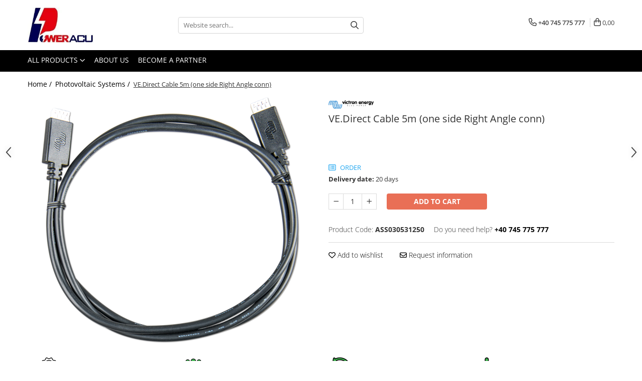

--- FILE ---
content_type: text/html; charset=UTF-8
request_url: https://www.poweracu.com/photovoltaic/ve-direct-cable-5m-one-side-right-angle-conn.html
body_size: 30380
content:
<!DOCTYPE html>

<html lang="ro-ro">

	<head>
		<meta charset="UTF-8">

		<script src="https://gomagcdn.ro/themes/fashion/js/lazysizes.min.js?v=10191338-4.243" async=""></script>

		<script>
			function g_js(callbk){typeof callbk === 'function' ? window.addEventListener("DOMContentLoaded", callbk, false) : false;}
		</script>

					<link rel="icon" sizes="48x48" href="https://gomagcdn.ro/domains/poweracu.com/files/favicon/favicon.png?v=1521531741">
			<link rel="apple-touch-icon" sizes="57x57" href="https://gomagcdn.ro/domains/poweracu.com/files/favicon/favicon.png?v=1521531741">
		
		<style>
			/*body.loading{overflow:hidden;}
			body.loading #wrapper{opacity: 0;visibility: hidden;}
			body #wrapper{opacity: 1;visibility: visible;transition:all .1s ease-out;}*/

			.main-header .main-menu{min-height:43px;}
			.-g-hide{visibility:hidden;opacity:0;}

					</style>
					<link rel="preconnect" href="https://fonts.googleapis.com" >
					<link rel="preconnect" href="https://fonts.gstatic.com" crossorigin>
		
		<link rel="preconnect" href="https://gomagcdn.ro"><link rel="dns-prefetch" href="https://fonts.googleapis.com" /><link rel="dns-prefetch" href="https://fonts.gstatic.com" /><link rel="dns-prefetch" href="https://connect.facebook.net" /><link rel="dns-prefetch" href="https://www.facebook.com" /><link rel="dns-prefetch" href="https://www.googletagmanager.com" /><link rel="dns-prefetch" href="https://www.google-analytics.com" />

					<link rel="preload" as="image" href="https://gomagcdn.ro/domains/poweracu.com/files/product/large/ve-direct-cable-0-3m-624216.png"   >
					<link rel="preload" as="style" href="https://fonts.googleapis.com/css2?family=Jost:wght@200;300;400;500;600;700&display=swap" fetchpriority="high" onload="this.onload=null;this.rel='stylesheet'" crossorigin>
		
		<link rel="preload" href="https://gomagcdn.ro/themes/fashion/js/plugins.js?v=10191338-4.243" as="script">

		
					<link rel="preload" href="https://www.poweracu.com/theme/default.js?v=41752672369" as="script">
				
		<link rel="preload" href="https://gomagcdn.ro/themes/fashion/js/dev.js?v=10191338-4.243" as="script">

					<noscript>
				<link rel="stylesheet" href="https://fonts.googleapis.com/css2?family=Jost:wght@200;300;400;500;600;700&display=swap">
			</noscript>
		
					<link rel="stylesheet" href="https://gomagcdn.ro/themes/fashion/css/main-min-v2.css?v=10191338-4.243-1" data-values='{"blockScripts": "1"}'>
		
					<link rel="stylesheet" href="https://www.poweracu.com/theme/default.css?v=41752672369">
		
						<link rel="stylesheet" href="https://gomagcdn.ro/themes/fashion/css/dev-style.css?v=10191338-4.243-1">
		
		
		
		<link rel="alternate" hreflang="x-default" href="https://www.poweracu.com/photovoltaic/ve-direct-cable-5m-one-side-right-angle-conn.html">
									<!-- Global site tag (gtag.js) - Google Ads: 618477025 -->
<script async src="https://www.googletagmanager.com/gtag/js?id=AW-618477025"></script>
<script>
  window.dataLayer = window.dataLayer || [];
  function gtag(){dataLayer.push(arguments);}
  gtag('js', new Date());

  gtag('config', 'AW-618477025');
</script><!-- Google Tag Manager -->
<script>(function(w,d,s,l,i){w[l]=w[l]||[];w[l].push({'gtm.start':
new Date().getTime(),event:'gtm.js'});var f=d.getElementsByTagName(s)[0],
j=d.createElement(s),dl=l!='dataLayer'?'&l='+l:'';j.async=true;j.src=
'https://www.googletagmanager.com/gtm.js?id='+i+dl;f.parentNode.insertBefore(j,f);
})(window,document,'script','dataLayer','GTM-N7BQB6X');</script>
<!-- End Google Tag Manager -->					
		<meta name="expires" content="never">
		<meta name="revisit-after" content="1 days">
					<meta name="author" content="Gomag">
				<title>VE.Direct Cable 5m (one side Right Angle conn)</title>


					<meta name="robots" content="index,follow" />
						
		<meta name="description" content="VE.Direct Cable 5m (one side Right Angle conn)">
		<meta class="viewport" name="viewport" content="width=device-width, initial-scale=1.0, user-scalable=no">
							<meta property="og:description" content="Cablul VE.Direct este disponibil în mai multe dimensiuni. Există un model drept și un model în L. Vă rugăm să verificați lista noastră de prețuri pentru a vedea toate modelele disponibile.  "/>
							<meta property="og:image" content="https://gomagcdn.ro/domains/poweracu.com/files/product/large/ve-direct-cable-0-3m-624216.png"/>
															<link rel="canonical" href="https://www.poweracu.com/photovoltaic/ve-direct-cable-5m-one-side-right-angle-conn.html" />
			<meta property="og:url" content="https://www.poweracu.com/photovoltaic/ve-direct-cable-5m-one-side-right-angle-conn.html"/>
						
		<meta name="distribution" content="Global">
		<meta name="owner" content="www.poweracu.com">
		<meta name="publisher" content="www.poweracu.com">
		<meta name="rating" content="General">
		<meta name="copyright" content="Copyright www.poweracu.com 2026. All rights reserved">
		<link rel="search" href="https://www.poweracu.com/opensearch.ro.xml" type="application/opensearchdescription+xml" title="Cautare"/>

		
							<script src="https://gomagcdn.ro/themes/fashion/js/jquery-2.1.4.min.js"></script>
			<script defer src="https://gomagcdn.ro/themes/fashion/js/jquery.autocomplete.js?v=20181023"></script>
			<script src="https://gomagcdn.ro/themes/fashion/js/gomag.config.js?v=10191338-4.243"></script>
			<script src="https://gomagcdn.ro/themes/fashion/js/gomag.js?v=10191338-4.243"></script>
		
													<script>
	var items = [];

	items.push(
		{
			id		:'ASS030531250',
			name	:'VE.Direct Cable 5m (one side Right Angle conn)',
			brand	:'Victron Energy',
			category:'Photovoltaic Systems',
			price	:23.8200,
			google_business_vertical: 'retail'
		}
	);

	gtag('event', 'view_item', {
		items: [items],
		currency: "EUR",
		value: "23.8200",
		send_to: 'AW-618477025'
	});
		gtag('event', 'page_view', {
		send_to: 'AW-618477025',
		value: 23.8200,
		items: [{
			id: 'ASS030531250',
			google_business_vertical: 'retail'
		}]
		});
	</script><script>	
	$(document).ready(function(){
		
		$(document).on('click', $GomagConfig.cartSummaryItemRemoveButton, function() {
			var productId = $(this).attr("data-product");
			var productSku = $(this).attr("data-productsku");
			var productPrice = $(this).attr("data-productprice");
			var productQty = $(this).attr("data-qty");
			
			gtag('event', 'remove_from_cart', {
					send_to	: 'AW-618477025',
					value	: parseFloat(productQty) * parseFloat(productPrice),
					items:[{
						id		: productSku,
						quantity: productQty,
						price	: productPrice		 
				}]
			})
			
		})
	
		$(document).on('click', $GomagConfig.checkoutItemRemoveButton, function() {
			
			var itemKey = $(this).attr('id').replace('__checkoutItemRemove','');
			var productId = $(this).data("product");
			var productSku = $(this).attr("productsku");
			var productPrice = $(this).attr("productprice");
			var productQty = $('#quantityToAdd_'+itemKey).val();
			
			gtag('event', 'remove_from_cart', {
				send_to	: 'AW-618477025',
				value	: parseFloat(productQty) * parseFloat(productPrice),
				items	:[{
					id		: productSku,
					quantity: productQty,
					price	: productPrice
				}]
			})
			
		})
	});		
	
</script>
<!-- Google Analytics -->
	<script>
	(function(i,s,o,g,r,a,m){i['GoogleAnalyticsObject']=r;i[r]=i[r]||function(){
	(i[r].q=i[r].q||[]).push(arguments)},i[r].l=1*new Date();a=s.createElement(o),
	m=s.getElementsByTagName(o)[0];a.async=1;a.src=g;m.parentNode.insertBefore(a,m)
	})(window,document,'script','//www.google-analytics.com/analytics.js','ga');
	ga('create', 'UA-76475218-2', 'auto');  // Replace with your property ID.
			ga('send', 'pageview');
		</script>
	<script>
		$(document).ready(function(){
			
			$.Gomag.bind('Order/Checkout/Submit', function(data)
			{
				window.ga=window.ga||function(){(ga.q=ga.q||[]).push(arguments)};
				ga('send', 'event', 'Buton', 'Click', 'Finalizeaza_Comanda');
			});
		})
	</script>
	<script>
		$(document).ready(function(){
			
			$.Gomag.bind('Product/Add/To/Cart/After', function(eventResponse, properties)
			{
				
				window.ga=window.ga||function(){(ga.q=ga.q||[]).push(arguments)};
				ga('send', 'event', 'Buton', 'Click', 'Adauga_Cos');
			});
		})
	</script>
<!-- End Google Analytics --><script>
function gmsc(name, value)
{
	if(value != undefined && value)
	{
		var expires = new Date();
		expires.setTime(expires.getTime() + parseInt(3600*24*1000*90));
		document.cookie = encodeURIComponent(name) + "=" + encodeURIComponent(value) + '; expires='+ expires.toUTCString() + "; path=/";
	}
}
let gmqs = window.location.search;
let gmup = new URLSearchParams(gmqs);
gmsc('g_sc', gmup.get('shop_campaign'));
gmsc('shop_utm_campaign', gmup.get('utm_campaign'));
gmsc('shop_utm_medium', gmup.get('utm_medium'));
gmsc('shop_utm_source', gmup.get('utm_source'));
</script><!-- Facebook Pixel Code -->
				<script>
				!function(f,b,e,v,n,t,s){if(f.fbq)return;n=f.fbq=function(){n.callMethod?
				n.callMethod.apply(n,arguments):n.queue.push(arguments)};if(!f._fbq)f._fbq=n;
				n.push=n;n.loaded=!0;n.version="2.0";n.queue=[];t=b.createElement(e);t.async=!0;
				t.src=v;s=b.getElementsByTagName(e)[0];s.parentNode.insertBefore(t,s)}(window,
				document,"script","//connect.facebook.net/en_US/fbevents.js");

				fbq("init", "1759113820977156");
				fbq("track", "PageView");</script>
				<!-- End Facebook Pixel Code -->
				<script>
				$.Gomag.bind('User/Ajax/Data/Loaded', function(event, data){
					if(data != undefined && data.data != undefined)
					{
						var eventData = data.data;
						if(eventData.facebookUserData != undefined)
						{
							$('body').append(eventData.facebookUserData);
						}
					}
				})
				</script>
				<script>
	$.Gomag.bind('Product/Add/To/Cart/After/Listing', function(event, data){
		if(data.product !== undefined){
			gtag('event', 'add_to_cart', {
				send_to	: 'AW-618477025',
				value	: parseFloat(data.product.productQuantity) * parseFloat(data.product.price),
				items	:[{
					id		: data.product.sku,
					name	: data.product.name,
					brand	: data.product.brand,
					category: data.product.category,
					quantity: data.product.productQuantity,
					price	: data.product.price
				 
			}]
		   })
        }
	})
	$.Gomag.bind('Product/Add/To/Cart/After/Details', function(event, data){
		
		if(data.product !== undefined){
			gtag('event', 'add_to_cart', {
				send_to: 'AW-618477025',
				value: parseFloat(data.product.productQuantity) * parseFloat(data.product.price),
				items: [{
					id: data.product.sku,
					name		: data.product.name,
					brand		: data.product.brand,
					category	: data.product.category,
					quantity	: data.product.productQuantity,
					price		: data.product.price
				}]	
			})
		}
	})
   
</script><script defer src="https://app.fastbots.ai/embed.js" data-bot-id="cm9rcbc210097n8ltfyduks5h"></script>					
		
	</head>

	<body class="" style="">

		<script >
			function _addCss(url, attribute, value, loaded){
				var _s = document.createElement('link');
				_s.rel = 'stylesheet';
				_s.href = url;
				_s.type = 'text/css';
				if(attribute)
				{
					_s.setAttribute(attribute, value)
				}
				if(loaded){
					_s.onload = function(){
						var dom = document.getElementsByTagName('body')[0];
						//dom.classList.remove('loading');
					}
				}
				var _st = document.getElementsByTagName('link')[0];
				_st.parentNode.insertBefore(_s, _st);
			}
			//_addCss('https://fonts.googleapis.com/css2?family=Open+Sans:ital,wght@0,300;0,400;0,600;0,700;1,300;1,400&display=swap');
			_addCss('https://gomagcdn.ro/themes/_fonts/Open-Sans.css');

		</script>
		<script>
				/*setTimeout(
				  function()
				  {
				   document.getElementsByTagName('body')[0].classList.remove('loading');
				  }, 1000);*/
		</script>
									<!-- Google Tag Manager (noscript) -->
<noscript><iframe src="https://www.googletagmanager.com/ns.html?id=GTM-N7BQB6X"
height="0" width="0" style="display:none;visibility:hidden"></iframe></noscript>
<!-- End Google Tag Manager (noscript) -->					
					<div id="fb-root"></div>
						<script >
			window.fbAsyncInit = function() {
			FB.init({
			appId : '124162151520590',
			autoLogAppEvents : true,
			xfbml : true,
			version : 'v12.0'
			});
			};
			</script>
			<script async defer crossorigin="anonymous" src="https://connect.facebook.net/ro_RO/sdk.js"></script>
					
		<div id="wrapper">
			<!-- BLOCK:9a69213774e4a990008d623953c5895b start -->
<div id="_cartSummary" class="hide"></div>

<script >
	$(document).ready(function() {

		$(document).on('keypress', '.-g-input-loader', function(){
			$(this).addClass('-g-input-loading');
		})

		$.Gomag.bind('Product/Add/To/Cart/After', function(eventResponse, properties)
		{
									var data = JSON.parse(properties.data);
			$('.q-cart').html(data.quantity);
			if(parseFloat(data.quantity) > 0)
			{
				$('.q-cart').removeClass('hide');
			}
			else
			{
				$('.q-cart').addClass('hide');
			}
			$('.cartPrice').html(data.subtotal + ' ' + data.currency);
			$('.cartProductCount').html(data.quantity);


		})
		$('#_cartSummary').on('updateCart', function(event, cart) {
			var t = $(this);

			$.get('https://www.poweracu.com/cart-update', {
				cart: cart
			}, function(data) {

				$('.q-cart').html(data.quantity);
				if(parseFloat(data.quantity) > 0)
				{
					$('.q-cart').removeClass('hide');
				}
				else
				{
					$('.q-cart').addClass('hide');
				}
				$('.cartPrice').html(data.subtotal + ' ' + data.currency);
				$('.cartProductCount').html(data.quantity);
			}, 'json');
			window.ga = window.ga || function() {
				(ga.q = ga.q || []).push(arguments)
			};
			ga('send', 'event', 'Buton', 'Click', 'Adauga_Cos');
		});

		if(window.gtag_report_conversion) {
			$(document).on("click", 'li.phone-m', function() {
				var phoneNo = $('li.phone-m').children( "a").attr('href');
				gtag_report_conversion(phoneNo);
			});

		}

	});
</script>



<header class="main-header container-bg clearfix" data-block="headerBlock">
	<div class="discount-tape container-h full -g-hide" id="_gomagHellobar"></div>

		
	<div class="top-head-bg container-h full">

		<div class="top-head container-h">
			<div class="row">
				<div class="col-md-3 col-sm-3 col-xs-5 logo-h">
					
	<a href="https://www.poweracu.com" id="logo" data-pageId="2">
		<img src="https://gomagcdn.ro/domains/poweracu.com/files/company/poweracu-incercare22755.jpg" fetchpriority="high" class="img-responsive" alt="poweracu" title="poweracu" width="200" height="50" style="width:auto;">
	</a>
				</div>
				<div class="col-md-4 col-sm-4 col-xs-7 main search-form-box">
					
<form name="search-form" class="search-form" action="https://www.poweracu.com/products" id="_searchFormMainHeader">

	<input id="_autocompleteSearchMainHeader" name="c" class="input-placeholder -g-input-loader" type="text" placeholder="Website search..." aria-label="Search"  value="">
	<button id="_doSearch" class="search-button" aria-hidden="true">
		<i class="fa fa-search" aria-hidden="true"></i>
	</button>

				<script >
			$(document).ready(function() {

				$('#_autocompleteSearchMainHeader').autocomplete({
					serviceUrl: 'https://www.poweracu.com/autocomplete',
					minChars: 2,
					deferRequestBy: 700,
					appendTo: '#_searchFormMainHeader',
					width: parseInt($('#_doSearch').offset().left) - parseInt($('#_autocompleteSearchMainHeader').offset().left),
					formatResult: function(suggestion, currentValue) {
						return suggestion.value;
					},
					onSelect: function(suggestion) {
						$(this).val(suggestion.data);
					},
					onSearchComplete: function(suggestion) {
						$(this).removeClass('-g-input-loading');
					}
				});
				$(document).on('click', '#_doSearch', function(e){
					e.preventDefault();
					if($('#_autocompleteSearchMainHeader').val() != '')
					{
						$('#_searchFormMainHeader').submit();
					}
				})
			});
		</script>
	

</form>
				</div>
				<div class="col-md-5 col-sm-5 acount-section">
					
<ul>
	<li class="search-m hide">
		<a href="#" class="-g-no-url" aria-label="Website search..." data-pageId="">
			<i class="fa fa-search search-open" aria-hidden="true"></i>
			<i style="display:none" class="fa fa-times search-close" aria-hidden="true"></i>
		</a>
	</li>
	<li class="-g-user-icon -g-user-icon-empty">
			
	</li>
	
				<li class="contact-header">
			<a href="tel:+40 745 775 777" aria-label="Contact Us" data-pageId="3">
				<i class="fa fa-phone" aria-hidden="true"></i>
								<span>+40 745 775 777</span>
			</a>
		</li>
			<li class="wishlist-header hide">
		<a href="https://www.poweracu.com/wishlist" aria-label="Wishlist" data-pageId="28">
			<span class="-g-wishlist-product-count -g-hide"></span>
			<i class="fa fa-heart-o" aria-hidden="true"></i>
			<span class="">Favorites</span>
		</a>
	</li>
	<li class="cart-header-btn cart">
		<a class="cart-drop _showCartHeader" href="https://www.poweracu.com/shopping-cart" aria-label="Shopping cart">
			<span class="q-cart hide">0</span>
			<i class="fa fa-shopping-bag" aria-hidden="true"></i>
			<span class="count cartPrice">0,00
				
			</span>
		</a>
					<div class="cart-dd  _cartShow cart-closed"></div>
			</li>

	</ul>

	<script>
		$(document).ready(function() {
			//Cart
							$('.cart').mouseenter(function() {
					$.Gomag.showCartSummary('div._cartShow');
				}).mouseleave(function() {
					$.Gomag.hideCartSummary('div._cartShow');
					$('div._cartShow').removeClass('cart-open');
				});
						$(document).on('click', '.dropdown-toggle', function() {
				window.location = $(this).attr('href');
			})
		})
	</script>

				</div>
			</div>
		</div>
	</div>


<div id="navigation">
	<nav id="main-menu" class="main-menu container-h full clearfix">
		<a href="#" class="menu-trg -g-no-url" title="Products">
			<span>&nbsp;</span>
		</a>
		
<div class="container-h nav-menu-hh clearfix">

	<!-- BASE MENU -->
	<ul class="
			nav-menu base-menu
			
			
		">

		<li class="all-product-button menu-drop">
			<a class="" href="#mm-2">All Products <i class="fa fa-angle-down"></i></a>
			<div class="menu-dd">
				

	<ul class="FH">
			
		<li class="ifDrop __GomagMM ">
							<a
					href="https://www.poweracu.com/vrla-battery"
					class="  "
					rel="  "
					
					title="Battery"
					data-Gomag=''
					data-block-name="mainMenuD0"
					data-pageId= "80"
					data-block="mainMenuD">
											<span class="list">Battery</span>
						<i class="fa fa-angle-right"></i>
				</a>

										<ul class="drop-list clearfix w100">
															<li class="image">
																	</li>
																																						<li class="fl">
										<div class="col">
											<p class="title">
												<a
												href="https://www.poweracu.com/vrla-agm-6-12-v"
												class="title    "
												rel="  "
												
												title="VRLA AGM 6-12 V"
												data-Gomag=''
												data-block-name="mainMenuD1"
												data-block="mainMenuD"
												data-pageId= "80"
												>
																										VRLA AGM 6-12 V
												</a>
											</p>
																						
										</div>
									</li>
																																<li class="fl">
										<div class="col">
											<p class="title">
												<a
												href="https://www.poweracu.com/vrla-gel-6-12-v"
												class="title    "
												rel="  "
												
												title="VRLA GEL 6-12 V"
												data-Gomag=''
												data-block-name="mainMenuD1"
												data-block="mainMenuD"
												data-pageId= "80"
												>
																										VRLA GEL 6-12 V
												</a>
											</p>
																						
										</div>
									</li>
																																<li class="fl">
										<div class="col">
											<p class="title">
												<a
												href="https://www.poweracu.com/deep-cycle-traction"
												class="title    "
												rel="  "
												
												title="Deep Cycle - Traction"
												data-Gomag=''
												data-block-name="mainMenuD1"
												data-block="mainMenuD"
												data-pageId= "80"
												>
																										Deep Cycle - Traction
												</a>
											</p>
																						
										</div>
									</li>
																																<li class="fl">
										<div class="col">
											<p class="title">
												<a
												href="https://www.poweracu.com/lithium-battery"
												class="title    "
												rel="  "
												
												title="Lithium battery"
												data-Gomag=''
												data-block-name="mainMenuD1"
												data-block="mainMenuD"
												data-pageId= "80"
												>
																										Lithium battery
												</a>
											</p>
																						
										</div>
									</li>
																																<li class="fl">
										<div class="col">
											<p class="title">
												<a
												href="https://www.poweracu.com/battery-management-systems-bms"
												class="title    "
												rel="  "
												
												title="Battery Management Systems (BMS)"
												data-Gomag=''
												data-block-name="mainMenuD1"
												data-block="mainMenuD"
												data-pageId= "80"
												>
																										Battery Management Systems (BMS)
												</a>
											</p>
																						
										</div>
									</li>
																																<li class="fl">
										<div class="col">
											<p class="title">
												<a
												href="https://www.poweracu.com/tppl"
												class="title    "
												rel="  "
												
												title="TPPL"
												data-Gomag=''
												data-block-name="mainMenuD1"
												data-block="mainMenuD"
												data-pageId= "80"
												>
																										TPPL
												</a>
											</p>
																						
										</div>
									</li>
																													</ul>
									
		</li>
		
		<li class="ifDrop __GomagMM ">
								<a
						href="https://www.poweracu.com/ups-uninterruptible-power-supply"
						class="    "
						rel="  "
						
						title="UPS"
						data-Gomag=''
						data-block-name="mainMenuD0"  data-block="mainMenuD" data-pageId= "80">
												<span class="list">UPS</span>
					</a>
				
		</li>
		
		<li class="ifDrop __GomagMM ">
							<a
					href="https://www.poweracu.com/photovoltaic"
					class="  "
					rel="  "
					
					title="Photovoltaic Systems"
					data-Gomag=''
					data-block-name="mainMenuD0"
					data-pageId= "80"
					data-block="mainMenuD">
											<span class="list">Photovoltaic Systems</span>
						<i class="fa fa-angle-right"></i>
				</a>

										<ul class="drop-list clearfix w100">
															<li class="image">
																	</li>
																																						<li class="fl">
										<div class="col">
											<p class="title">
												<a
												href="https://www.poweracu.com/solar-panels"
												class="title    "
												rel="  "
												
												title="Solar Panels"
												data-Gomag=''
												data-block-name="mainMenuD1"
												data-block="mainMenuD"
												data-pageId= "80"
												>
																										Solar Panels
												</a>
											</p>
																						
										</div>
									</li>
																																<li class="fl">
										<div class="col">
											<p class="title">
												<a
												href="https://www.poweracu.com/inverters"
												class="title    "
												rel="  "
												
												title="Inverters"
												data-Gomag=''
												data-block-name="mainMenuD1"
												data-block="mainMenuD"
												data-pageId= "80"
												>
																										Inverters
												</a>
											</p>
																						
										</div>
									</li>
																																<li class="fl">
										<div class="col">
											<p class="title">
												<a
												href="https://www.poweracu.com/mppt-controllers"
												class="title    "
												rel="  "
												
												title="MPPT Controllers"
												data-Gomag=''
												data-block-name="mainMenuD1"
												data-block="mainMenuD"
												data-pageId= "80"
												>
																										MPPT Controllers
												</a>
											</p>
																						
										</div>
									</li>
																																<li class="fl">
										<div class="col">
											<p class="title">
												<a
												href="https://www.poweracu.com/pwm-controllers"
												class="title    "
												rel="  "
												
												title="PWM Controllers"
												data-Gomag=''
												data-block-name="mainMenuD1"
												data-block="mainMenuD"
												data-pageId= "80"
												>
																										PWM Controllers
												</a>
											</p>
																						
										</div>
									</li>
																																<li class="fl">
										<div class="col">
											<p class="title">
												<a
												href="https://www.poweracu.com/accessories"
												class="title    "
												rel="  "
												
												title="Accessories"
												data-Gomag=''
												data-block-name="mainMenuD1"
												data-block="mainMenuD"
												data-pageId= "80"
												>
																										Accessories
												</a>
											</p>
																						
										</div>
									</li>
																																<li class="fl">
										<div class="col">
											<p class="title">
												<a
												href="https://www.poweracu.com/sisteme-fotovoltaice-hobby"
												class="title    "
												rel="  "
												
												title="Low-power photovoltaic systems (caravan/holiday homes)"
												data-Gomag=''
												data-block-name="mainMenuD1"
												data-block="mainMenuD"
												data-pageId= "80"
												>
																										Low-power photovoltaic systems (caravan/holiday homes)
												</a>
											</p>
																						
										</div>
									</li>
																													</ul>
									
		</li>
		
		<li class="ifDrop __GomagMM ">
								<a
						href="https://www.poweracu.com/wind-turbines"
						class="    "
						rel="  "
						
						title="Wind turbines"
						data-Gomag=''
						data-block-name="mainMenuD0"  data-block="mainMenuD" data-pageId= "80">
												<span class="list">Wind turbines</span>
					</a>
				
		</li>
		
		<li class="ifDrop __GomagMM ">
								<a
						href="https://www.poweracu.com/battery-chargers"
						class="    "
						rel="  "
						
						title="Battery Chargers"
						data-Gomag=''
						data-block-name="mainMenuD0"  data-block="mainMenuD" data-pageId= "80">
												<span class="list">Battery Chargers</span>
					</a>
				
		</li>
		
		<li class="ifDrop __GomagMM ">
								<a
						href="https://www.poweracu.com/electric-vehicle-charging-stations"
						class="    "
						rel="  "
						
						title="EV Charging"
						data-Gomag=''
						data-block-name="mainMenuD0"  data-block="mainMenuD" data-pageId= "80">
												<span class="list">EV Charging</span>
					</a>
				
		</li>
		
		<li class="ifDrop __GomagMM ">
								<a
						href="https://www.poweracu.com/acumulatori-vrla-agm-gel-tractiune-lifepo4"
						class="    "
						rel="  "
						
						title="VRLA AGM/GEL / Traction / LiFePo4 Batteries"
						data-Gomag=''
						data-block-name="mainMenuD0"  data-block="mainMenuD" data-pageId= "80">
												<span class="list">VRLA AGM/GEL / Traction / LiFePo4 Batteries</span>
					</a>
				
		</li>
				</ul>
			</div>
		</li>

		

	
		<li class="menu-drop __GomagSM   ">

			<a
				href="https://www.poweracu.com/about-us"
				rel="  "
				
				title="About us"
				data-Gomag=''
				data-block="mainMenuD"
				data-pageId= "11"
				class=" "
			>
								About us
							</a>
					</li>
	
		<li class="menu-drop __GomagSM   ">

			<a
				href="https://www.poweracu.com/become-a-partner"
				rel="  "
				
				title="Become a partner"
				data-Gomag=''
				data-block="mainMenuD"
				data-pageId= "109"
				class=" "
			>
								Become a partner
							</a>
					</li>
	
	</ul> <!-- end of BASE MENU -->

</div>
		<ul class="mobile-icon fr">

							<li class="phone-m">
					<a href="tel:+40 745 775 777" title="Contact Us">
												<i class="fa fa-phone" aria-hidden="true"></i>
					</a>
				</li>
									<li class="user-m -g-user-icon -g-user-icon-empty">
			</li>
			<li class="wishlist-header-m hide">
				<a href="https://www.poweracu.com/wishlist">
					<span class="-g-wishlist-product-count"></span>
					<i class="fa fa-heart-o" aria-hidden="true"></i>

				</a>
			</li>
			<li class="cart-m">
				<a href="https://www.poweracu.com/shopping-cart">
					<span class="q-cart hide">0</span>
					<i class="fa fa-shopping-bag" aria-hidden="true"></i>
				</a>
			</li>
			<li class="search-m">
				<a href="#" class="-g-no-url" aria-label="Website search...">
					<i class="fa fa-search search-open" aria-hidden="true"></i>
					<i style="display:none" class="fa fa-times search-close" aria-hidden="true"></i>
				</a>
			</li>
					</ul>
	</nav>
	<!-- end main-nav -->

	<div style="display:none" class="search-form-box search-toggle">
		<form name="search-form" class="search-form" action="https://www.poweracu.com/products" id="_searchFormMobileToggle">
			<input id="_autocompleteSearchMobileToggle" name="c" class="input-placeholder -g-input-loader" type="text" autofocus="autofocus" value="" placeholder="Website search..." aria-label="Search">
			<button id="_doSearchMobile" class="search-button" aria-hidden="true">
				<i class="fa fa-search" aria-hidden="true"></i>
			</button>

										<script >
					$(document).ready(function() {
						$('#_autocompleteSearchMobileToggle').autocomplete({
							serviceUrl: 'https://www.poweracu.com/autocomplete',
							minChars: 2,
							deferRequestBy: 700,
							appendTo: '#_searchFormMobileToggle',
							width: parseInt($('#_doSearchMobile').offset().left) - parseInt($('#_autocompleteSearchMobileToggle').offset().left),
							formatResult: function(suggestion, currentValue) {
								return suggestion.value;
							},
							onSelect: function(suggestion) {
								$(this).val(suggestion.data);
							},
							onSearchComplete: function(suggestion) {
								$(this).removeClass('-g-input-loading');
							}
						});

						$(document).on('click', '#_doSearchMobile', function(e){
							e.preventDefault();
							if($('#_autocompleteSearchMobileToggle').val() != '')
							{
								$('#_searchFormMobileToggle').submit();
							}
						})
					});
				</script>
			
		</form>
	</div>
</div>

</header>
<!-- end main-header --><!-- BLOCK:9a69213774e4a990008d623953c5895b end -->
			
<script >
	$.Gomag.bind('Product/Add/To/Cart/Validate', function(response, isValid)
	{
		$($GomagConfig.versionAttributesName).removeClass('versionAttributeError');

		if($($GomagConfig.versionAttributesSelectSelector).length && !$($GomagConfig.versionAttributesSelectSelector).val())
		{

			if ($($GomagConfig.versionAttributesHolder).position().top < jQuery(window).scrollTop()){
				//scroll up
				 $([document.documentElement, document.body]).animate({
					scrollTop: $($GomagConfig.versionAttributesHolder).offset().top - 55
				}, 1000, function() {
					$($GomagConfig.versionAttributesName).addClass('versionAttributeError');
				});
			}
			else if ($($GomagConfig.versionAttributesHolder).position().top + $($GomagConfig.versionAttributesHolder).height() >
				$(window).scrollTop() + (
					window.innerHeight || document.documentElement.clientHeight
				)) {
				//scroll down
				$('html,body').animate({
					scrollTop: $($GomagConfig.versionAttributesHolder).position().top - (window.innerHeight || document.documentElement.clientHeight) + $($GomagConfig.versionAttributesHolder).height() -55 }, 1000, function() {
					$($GomagConfig.versionAttributesName).addClass('versionAttributeError');
				}
				);
			}
			else{
				$($GomagConfig.versionAttributesName).addClass('versionAttributeError');
			}

			isValid.noError = false;
		}
		if($($GomagConfig.versionAttributesSelector).length && !$('.'+$GomagConfig.versionAttributesActiveSelectorClass).length)
		{

			if ($($GomagConfig.versionAttributesHolder).position().top < jQuery(window).scrollTop()){
				//scroll up
				 $([document.documentElement, document.body]).animate({
					scrollTop: $($GomagConfig.versionAttributesHolder).offset().top - 55
				}, 1000, function() {
					$($GomagConfig.versionAttributesName).addClass('versionAttributeError');
				});
			}
			else if ($($GomagConfig.versionAttributesHolder).position().top + $($GomagConfig.versionAttributesHolder).height() >
				$(window).scrollTop() + (
					window.innerHeight || document.documentElement.clientHeight
				)) {
				//scroll down
				$('html,body').animate({
					scrollTop: $($GomagConfig.versionAttributesHolder).position().top - (window.innerHeight || document.documentElement.clientHeight) + $($GomagConfig.versionAttributesHolder).height() -55 }, 1000, function() {
					$($GomagConfig.versionAttributesName).addClass('versionAttributeError');
				}
				);
			}
			else{
				$($GomagConfig.versionAttributesName).addClass('versionAttributeError');
			}

			isValid.noError = false;
		}
	});
	$.Gomag.bind('Page/Load', function removeSelectedVersionAttributes(response, settings) {
		/* remove selection for versions */
		if((settings.doNotSelectVersion != undefined && settings.doNotSelectVersion === true) && $($GomagConfig.versionAttributesSelector).length && !settings.reloadPageOnVersionClick) {
			$($GomagConfig.versionAttributesSelector).removeClass($GomagConfig.versionAttributesActiveSelectorClass);
		}

		if((settings.doNotSelectVersion != undefined && settings.doNotSelectVersion === true) && $($GomagConfig.versionAttributesSelectSelector).length) {
			var selected = settings.reloadPageOnVersionClick != undefined && settings.reloadPageOnVersionClick ? '' : 'selected="selected"';

			$($GomagConfig.versionAttributesSelectSelector).prepend('<option value="" ' + selected + '>Selectati</option>');
		}
	});
	$(document).ready(function() {
		function is_touch_device2() {
			return (('ontouchstart' in window) || (navigator.MaxTouchPoints > 0) || (navigator.msMaxTouchPoints > 0));
		};

		
		$.Gomag.bind('Product/Details/After/Ajax/Load', function(e, payload)
		{
			let reinit = payload.reinit;
			let response = payload.response;

			if(reinit){
				$('.thumb-h:not(.horizontal):not(.vertical)').insertBefore('.vertical-slide-img');

				var hasThumb = $('.thumb-sld').length > 0;

				$('.prod-lg-sld:not(.disabled)').slick({
					slidesToShow: 1,
					slidesToScroll: 1,
					//arrows: false,
					fade: true,
					//cssEase: 'linear',
					dots: true,
					infinite: false,
					draggable: false,
					dots: true,
					//adaptiveHeight: true,
					asNavFor: hasThumb ? '.thumb-sld' : null
				/*}).on('afterChange', function(event, slick, currentSlide, nextSlide){
					if($( window ).width() > 800 ){

						$('.zoomContainer').remove();
						$('#img_0').removeData('elevateZoom');
						var source = $('#img_'+currentSlide).attr('data-src');
						var fullImage = $('#img_'+currentSlide).attr('data-full-image');
						$('.swaped-image').attr({
							//src:source,
							"data-zoom-image":fullImage
						});
						$('.zoomWindowContainer div').stop().css("background-image","url("+ fullImage +")");
						$("#img_"+currentSlide).elevateZoom({responsive: true});
					}*/
				});

				if($( window ).width() < 767 ){
					$('.prod-lg-sld.disabled').slick({
						slidesToShow: 1,
						slidesToScroll: 1,
						fade: true,
						dots: true,
						infinite: false,
						draggable: false,
						dots: true,
					});
				}

				$('.prod-lg-sld.slick-slider').slick('resize');

				//PRODUCT THUMB SLD
				if ($('.thumb-h.horizontal').length){
					$('.thumb-sld').slick({
						vertical: false,
						slidesToShow: 6,
						slidesToScroll: 1,
						asNavFor: '.prod-lg-sld',
						dots: false,
						infinite: false,
						//centerMode: true,
						focusOnSelect: true
					});
				} else if ($('.thumb-h').length) {
					$('.thumb-sld').slick({
						vertical: true,
						slidesToShow: 4,
						slidesToScroll: 1,
						asNavFor: '.prod-lg-sld',
						dots: false,
						infinite: false,
						draggable: false,
						swipe: false,
						//adaptiveHeight: true,
						//centerMode: true,
						focusOnSelect: true
					});
				}

				if($.Gomag.isMobile()){
					$($GomagConfig.bannerDesktop).remove()
					$($GomagConfig.bannerMobile).removeClass('hideSlide');
				} else {
					$($GomagConfig.bannerMobile).remove()
					$($GomagConfig.bannerDesktop).removeClass('hideSlide');
				}
			}

			$.Gomag.trigger('Product/Details/After/Ajax/Load/Complete', {'response':response});
		});

		$.Gomag.bind('Product/Details/After/Ajax/Response', function(e, payload)
		{
			let response = payload.response;
			let data = payload.data;
			let reinitSlider = false;

			if (response.title) {
				let $content = $('<div>').html(response.title);
				let title = $($GomagConfig.detailsProductTopHolder).find($GomagConfig.detailsProductTitleHolder).find('.title > span');
				let newTitle = $content.find('.title > span');
				if(title.text().trim().replace(/\s+/g, ' ') != newTitle.text().trim().replace(/\s+/g, ' ')){
					$.Gomag.fadeReplace(title,newTitle);
				}

				let brand = $($GomagConfig.detailsProductTopHolder).find($GomagConfig.detailsProductTitleHolder).find('.brand-detail');
				let newBrand = $content.find('.brand-detail');
				if(brand.text().trim().replace(/\s+/g, ' ') != newBrand.text().trim().replace(/\s+/g, ' ')){
					$.Gomag.fadeReplace(brand,newBrand);
				}

				let review = $($GomagConfig.detailsProductTopHolder).find($GomagConfig.detailsProductTitleHolder).find('.__reviewTitle');
				let newReview = $content.find('.__reviewTitle');
				if(review.text().trim().replace(/\s+/g, ' ') != newReview.text().trim().replace(/\s+/g, ' ')){
					$.Gomag.fadeReplace(review,newReview);
				}
			}

			if (response.images) {
				let $content = $('<div>').html(response.images);
				var imagesHolder = $($GomagConfig.detailsProductTopHolder).find($GomagConfig.detailsProductImagesHolder);
				var images = [];
				imagesHolder.find('img').each(function() {
					var dataSrc = $(this).attr('data-src');
					if (dataSrc) {
						images.push(dataSrc);
					}
				});

				var newImages = [];
				$content.find('img').each(function() {
					var dataSrc = $(this).attr('data-src');
					if (dataSrc) {
						newImages.push(dataSrc);
					}
				});

				if(!$content.find('.thumb-h.horizontal').length && imagesHolder.find('.thumb-h.horizontal').length){
					$content.find('.thumb-h').addClass('horizontal');
				}
				
				const newTop  = $content.find('.product-icon-box:not(.bottom)').first();
				const oldTop  = imagesHolder.find('.product-icon-box:not(.bottom)').first();

				if (newTop.length && oldTop.length && (newTop.prop('outerHTML') !== oldTop.prop('outerHTML'))) {
					oldTop.replaceWith(newTop.clone());
				}
				
				const newBottom = $content.find('.product-icon-box.bottom').first();
				const oldBottom = imagesHolder.find('.product-icon-box.bottom').first();

				if (newBottom.length && oldBottom.length && (newBottom.prop('outerHTML') !== oldBottom.prop('outerHTML'))) {
					oldBottom.replaceWith(newBottom.clone());
				}

				if (images.length !== newImages.length || images.some((val, i) => val !== newImages[i])) {
					$.Gomag.fadeReplace($($GomagConfig.detailsProductTopHolder).find($GomagConfig.detailsProductImagesHolder), $content.html());
					reinitSlider = true;
				}
			}

			if (response.details) {
				let $content = $('<div>').html(response.details);
				$content.find('.stock-limit').hide();
				function replaceDetails(content){
					$($GomagConfig.detailsProductTopHolder).find($GomagConfig.detailsProductDetailsHolder).html(content);
				}

				if($content.find('.__shippingPriceTemplate').length && $($GomagConfig.detailsProductTopHolder).find('.__shippingPriceTemplate').length){
					$content.find('.__shippingPriceTemplate').replaceWith($($GomagConfig.detailsProductTopHolder).find('.__shippingPriceTemplate'));
					$($GomagConfig.detailsProductTopHolder).find('.__shippingPriceTemplate').slideDown(100);
				} else if (!$content.find('.__shippingPriceTemplate').length && $($GomagConfig.detailsProductTopHolder).find('.__shippingPriceTemplate').length){
					$($GomagConfig.detailsProductTopHolder).find('.__shippingPriceTemplate').slideUp(100);
				}

				if($content.find('.btn-flstockAlertBTN').length && !$($GomagConfig.detailsProductTopHolder).find('.btn-flstockAlertBTN').length || !$content.find('.btn-flstockAlertBTN').length && $($GomagConfig.detailsProductTopHolder).find('.btn-flstockAlertBTN').length){
					$.Gomag.fadeReplace($($GomagConfig.detailsProductTopHolder).find('.add-section'), $content.find('.add-section').clone().html());
					setTimeout(function(){
						replaceDetails($content.html());
					}, 500)
				} else if ($content.find('.-g-empty-add-section').length && $($GomagConfig.detailsProductTopHolder).find('.add-section').length) {
					$($GomagConfig.detailsProductTopHolder).find('.add-section').slideUp(100, function() {
						replaceDetails($content.html());
					});
				} else if($($GomagConfig.detailsProductTopHolder).find('.-g-empty-add-section').length && $content.find('.add-section').length){
					$($GomagConfig.detailsProductTopHolder).find('.-g-empty-add-section').replaceWith($content.find('.add-section').clone().hide());
					$($GomagConfig.detailsProductTopHolder).find('.add-section').slideDown(100, function() {
						replaceDetails($content.html());
					});
				} else {
					replaceDetails($content.html());
				}

			}

			$.Gomag.trigger('Product/Details/After/Ajax/Load', {'properties':data, 'response':response, 'reinit':reinitSlider});
		});

	});
</script>


<div class="container-h container-bg product-page-holder ">

	
<div class="breadcrumbs-default breadcrumbs-default-product clearfix -g-breadcrumbs-container">
  <ol>
    <li>
      <a href="https://www.poweracu.com/">Home&nbsp;/&nbsp;</a>
    </li>
        		<li>
		  <a href="https://www.poweracu.com/photovoltaic">Photovoltaic Systems&nbsp;/&nbsp;</a>
		</li>
		        <li class="active">VE.Direct Cable 5m (one side Right Angle conn)</li>
  </ol>
</div>
<!-- breadcrumbs-default -->

	

	<div id="-g-product-page-before"></div>

	<div id="product-page">

		
<div class="container-h product-top -g-product-1398" data-product-id="1398">

	<div class="row -g-product-row-box">
		<div class="detail-title col-sm-6 pull-right -g-product-title">
			
<div class="go-back-icon">
	<a href="https://www.poweracu.com/photovoltaic">
		<i class="fa fa-arrow-left" aria-hidden="true"></i>
	</a>
</div>

<h1 class="title">
			<a class="brand-detail-image" href="https://www.poweracu.com/products/victron-energy">
			<img width="90" src="https://gomagcdn.ro/domains/poweracu.com/files/brand/original/Victron energy1594.png" alt="Victron Energy" title="Victron Energy">
		</a>
		<span>

		VE.Direct Cable 5m (one side Right Angle conn)
		
	</span>
</h1>

			<a class="brand-detail-image-mobile" href="https://www.poweracu.com/products/victron-energy">
			<img width="90" src="https://gomagcdn.ro/domains/poweracu.com/files/brand/original/Victron energy1594.png" alt="Victron Energy" title="Victron Energy">
		</a>
	
<div class="__reviewTitle">
	
					
</div>		</div>
		<div class="detail-slider-holder col-sm-6 -g-product-images">
			

<div class="vertical-slider-box">
    <div class="vertical-slider-pager-h">

		
		<div class="vertical-slide-img">
			<ul class="prod-lg-sld ">
																													
				
									<li>
						<a href="https://gomagcdn.ro/domains/poweracu.com/files/product/original/ve-direct-cable-0-3m-624216.png" data-fancybox="prod-gallery" data-base-class="detail-layout" data-caption="VE.Direct Cable 5m (one side Right Angle conn)" class="__retargetingImageThumbSelector"  title="VE.Direct Cable 5m (one side Right Angle conn)">
															<img
									id="img_0"
									data-id="1398"
									class="img-responsive"
									src="https://gomagcdn.ro/domains/poweracu.com/files/product/large/ve-direct-cable-0-3m-624216.png"
																			fetchpriority="high"
																		data-src="https://gomagcdn.ro/domains/poweracu.com/files/product/large/ve-direct-cable-0-3m-624216.png"
									alt="VE.Direct Cable 5m (one side Right Angle conn) [1]"
									title="VE.Direct Cable 5m (one side Right Angle conn) [1]"
									width="700" height="700"
								>
							
																				</a>
					</li>
											</ul>

			<div class="product-icon-box product-icon-box-1398">
													
							</div>
			<div class="product-icon-box bottom product-icon-bottom-box-1398">

							</div>
		</div>

		    </div>
</div>

<div class="clear"></div>
<div class="detail-share" style="text-align: center;">

            </div>
		</div>
		<div class="col-sm-6 detail-prod-attr pull-right -g-product-details">
			
<script >
  $(window).load(function() {
    setTimeout(function() {
      if ($($GomagConfig.detailsProductPriceBox + '1398').hasClass('-g-hide')) {
        $($GomagConfig.detailsProductPriceBox + '1398').removeClass('-g-hide');
      }
		if ($($GomagConfig.detailsDiscountIcon + '1398').hasClass('hide')) {
			$($GomagConfig.detailsDiscountIcon + '1398').removeClass('hide');
		}
	}, 3000);
  });
</script>


<script >
	$(document).ready(function(){
		$.Gomag.bind('Product/Disable/AddToCart', function addToCartDisababled(){
			$('.add2cart').addClass($GomagConfig.addToCartDisababled);
		})

		$('.-g-base-price-info').hover(function(){
			$('.-g-base-price-info-text').addClass('visible');
		}, function(){
			$('.-g-base-price-info-text').removeClass('visible');
		})

		$('.-g-prp-price-info').hover(function(){
			$('.-g-prp-price-info-text').addClass('visible');
		}, function(){
			$('.-g-prp-price-info-text').removeClass('visible');
		})
	})
</script>


<style>
	.detail-price .-g-prp-display{display: block;font-size:.85em!important;text-decoration:none;margin-bottom:3px;}
    .-g-prp-display .bPrice{display:inline-block;vertical-align:middle;}
    .-g-prp-display .icon-info{display:block;}
    .-g-base-price-info, .-g-prp-price-info{display:inline-block;vertical-align:middle;position: relative;margin-top: -3px;margin-left: 3px;}
    .-g-prp-price-info{margin-top: 0;margin-left: 0;}
    .detail-price s:not(.-g-prp-display) .-g-base-price-info{display:none;}
	.-g-base-price-info-text, .-g-prp-price-info-text{
		position: absolute;
		top: 25px;
		left: -100px;
		width: 200px;
		padding: 10px;
		font-family: "Open Sans",sans-serif;
		font-size:12px;
		color: #000;
		line-height:1.1;
		text-align: center;
		border-radius: 2px;
		background: #5d5d5d;
		opacity: 0;
		visibility: hidden;
		background: #fff;
		box-shadow: 0 2px 18px 0 rgb(0 0 0 / 15%);
		transition: all 0.3s cubic-bezier(0.9,0,0.2,0.99);
		z-index: 9;
	}
	.-g-base-price-info-text.visible, .-g-prp-price-info-text.visible{visibility: visible; opacity: 1;}
</style>
<span class="detail-price text-main -g-product-price-box-1398 -g-hide " data-block="DetailsPrice" data-product-id="1398">

			<input type="hidden" id="productBasePrice" value="23.8200"/>
		<input type="hidden" id="productFinalPrice" value="23.8200"/>
		<input type="hidden" id="productCurrency" value="EUR"/>
		<input type="hidden" id="productVat" value="21"/>
		
		<s>
			
			
			<span class="-g-base-price-info">
				<svg class="icon-info" fill="#00000095" xmlns="http://www.w3.org/2000/svg" viewBox="0 0 48 48" width="18" height="18"><path d="M 24 4 C 12.972066 4 4 12.972074 4 24 C 4 35.027926 12.972066 44 24 44 C 35.027934 44 44 35.027926 44 24 C 44 12.972074 35.027934 4 24 4 z M 24 7 C 33.406615 7 41 14.593391 41 24 C 41 33.406609 33.406615 41 24 41 C 14.593385 41 7 33.406609 7 24 C 7 14.593391 14.593385 7 24 7 z M 24 14 A 2 2 0 0 0 24 18 A 2 2 0 0 0 24 14 z M 23.976562 20.978516 A 1.50015 1.50015 0 0 0 22.5 22.5 L 22.5 33.5 A 1.50015 1.50015 0 1 0 25.5 33.5 L 25.5 22.5 A 1.50015 1.50015 0 0 0 23.976562 20.978516 z"/></svg>
				<span class="-g-base-price-info-text -g-base-price-info-text-1398"></span>
			</span>
			

		</s>

		
		

		<span class="fPrice -g-product-final-price-1398">
			23,82
			EUR
		</span>



		
		<span class="-g-product-details-um -g-product-um-1398 hide"></span>

		
		
		
		<span id="_countDown_1398" class="_countDownTimer -g-product-count-down-1398"></span>

							</span>


<div class="detail-product-atributes" data-product-id = "1398">
		
			
			
					
			
						</div>

<div class="detail-product-atributes" data-product-id = "1398">
	<div class="prod-attr-h -g-version-attribute-holder">
		
	</div>

	
						<span class="stock-status on-order -g-product-stock-status-1398" data-initialstock="999999" >
				<i class="fa fa-list-alt" aria-hidden="true"></i>
				Order
			</span>
							<p class="__shippingDeliveryTime  ">
				<b>Delivery date:</b>
				20 days
			</p>
			</div>




  						<div class="clear"></div>
<div class="__shippingPriceTemplate"></div>
<script >
	$(document).ready(function() {
		$(document).on('click', '#getShippingInfo', function() {
			$.Gomag.openDefaultPopup(undefined, {
				src: 'https://www.poweracu.com/info-transport?type=popup',
				iframe : {css : {width : '400px'}}
			});
		});
		
		$('body').on('shippingLocationChanged', function(e, productId){
			
			$.Gomag.ajax('https://www.poweracu.com/ajaxGetShippingPrice', {product: productId }, 'GET', function(data){
				if(data != undefined) {
					$('.__shippingPriceTemplate').hide().html(data.shippingPriceTemplate);
					$('.__shippingPriceTemplate').slideDown(100);
				} else {
					$('.__shippingPriceTemplate').slideUp(100);
				}
			}, 'responseJSON');
		})
	});
</script>

		
		
		<div class="add-section clearfix -g-product-add-section-1398">
			<div class="qty-regulator clearfix -g-product-qty-regulator-1398">
				<div class="stock-limit">
					Stock limit
				</div>
				<a href="#" class="minus qtyminus -g-no-url"  id="qtyminus" data-id="1398">
					<i class="fa fa-minus" aria-hidden="true" style="font-weight: 400;"></i>
				</a>

				<input class="qty-val qty" name="quantity" id="quantity" type="text" value="1"  data-id="1398">
				<input id="step_quantity" type="hidden" value="1.00">
				<input type="hidden" value="0" class="form-control" id="quantityProduct">
				<input type="hidden" value="1" class="form-control" id="orderMinimQuantity">
				<input type="hidden" value="0" class="form-control" id="productQuantity">
				<a href="#" id="qtyplus" class="plus qtyplus -g-no-url" data-id="1398">
					<i class="fa fa-plus" aria-hidden="true" style="font-weight: 400;"></i>
				</a>
			</div>
			<a class="btn btn-cmd add2cart add-2-cart btn-cart custom __retargetingAddToCartSelector -g-product-add-to-cart-1398 -g-no-url" onClick="$.Gomag.addToCart({'p': 1398, 'l':'d'})" href="#" data-id="1398" rel="nofollow">
				Add to cart</a>
						</div>
				      <!-- end add-section -->
	
				<script>
			$('.stock-limit').hide();
			$(document).ready(function() {
				$.Gomag.bind('User/Ajax/Data/Loaded', function(event, data) {
					if(data != undefined && data.data != undefined) {
						var responseData = data.data;
						if(responseData.itemsQuantities != undefined && responseData.itemsQuantities.hasOwnProperty('1398')) {
							var cartQuantity = 0;
							$.each(responseData.itemsQuantities, function(i, v) {
								if(i == 1398) {
									cartQuantity = v;
								}
							});
							if(
								$.Gomag.getEnvData().products != undefined
								&&
								$.Gomag.getEnvData().products[1398] != undefined
								&&
								$.Gomag.getEnvData().products[1398].hasConfigurationOptions != 1
								&&
								$.Gomag.getEnvData().products[1398].stock != undefined
								&&
								cartQuantity > 0
								&&
								cartQuantity >= $.Gomag.getEnvData().products[1398].stock)
							{
								if ($('.-g-product-add-to-cart-1398').length != 0) {
								//if (!$('.-g-product-qty-regulator-1398').hasClass('hide')) {
									$('.-g-product-qty-regulator-1398').addClass('hide');
									$('.-g-product-add-to-cart-1398').addClass('hide');
									$('.-g-product-add-section-1398').remove();
									$('.-g-product-stock-status-1398').after(
									'<span class="text-main -g-product-stock-last" style="display: inline-block;padding:0 5px; margin-bottom: 8px; font-weight: bold;"> Last Pieces</span>');
									$('.-g-product-stock-status-1398').parent().after(
										'<a href="#nh" class="btn btn-fl disableAddToCartButton __GomagAddToCartDisabled">Product added to cart</a>');
								//}
								}

								if($('._addPackage').length) {
									$('._addPackage').attr('onclick', null).html('Pachet indisponibil')
								}
							}
							else
							{
								$('.-g-product-qty-regulator-1398').removeClass('hide');
								$('.-g-product-add-to-cart-1398').removeClass('hide');
								$('.__GomagAddToCartDisabled').remove();
								if($.Gomag.getEnvData().products != undefined
								&&
								$.Gomag.getEnvData().products[1398] != undefined

								&&
								$.Gomag.getEnvData().products[1398].stock != undefined
								&&
								cartQuantity > 0
								&&
								cartQuantity < $.Gomag.getEnvData().products[1398].stock)
								{
									var newStockQuantity = parseFloat($.Gomag.getEnvData().products[1398].stock) - cartQuantity;
									newStockQuantity = newStockQuantity.toString();
									if(newStockQuantity != undefined && newStockQuantity.indexOf(".") >= 0){
										newStockQuantity = newStockQuantity.replace(/0+$/g,'');
										newStockQuantity = newStockQuantity.replace(/\.$/g,'');
									}
									$('#quantityProduct').val(newStockQuantity);
									$('#productQuantity').val(newStockQuantity);
								}
							}
						}
					}
				});
			});
		</script>
	

	<div class="clear"></div>


	

<div class="product-code dataProductId" data-block="ProductAddToCartPhoneHelp" data-product-id="1398">
	<span class="code">
		<span class="-g-product-details-code-prefix">Product Code:</span>
		<strong>ASS030531250</strong>
	</span>

		<span class="help-phone">
		<span class="-g-product-details-help-phone">Do you need help?</span>
		<a href="tel:+40 745 775 777">
			<strong>+40 745 775 777</strong>
		</a>
			</span>
	
	</div>


<div class="wish-section">
			<a href="#addToWishlistPopup_1398" onClick="$.Gomag.addToWishlist({'p': 1398 , 'u': 'https://www.poweracu.com/wishlist-add?product=1398' })" title="Favorite" data-name="VE.Direct Cable 5m (one side Right Angle conn)" data-href="https://www.poweracu.com/wishlist-add?product=1398" rel="nofollow" class="wish-btn col addToWishlist addToWishlistDefault -g-add-to-wishlist-1398">
			<i class="fa fa-heart-o" aria-hidden="true"></i> Add to wishlist
		</a>
		
						<script >
			$.Gomag.bind('Set/Options/For/Informations', function(){

			})
		</script>
		

				<a href="#" rel="nofollow" id="info-btn" class="col -g-info-request-popup-details -g-no-url" onclick="$.Gomag.openPopupWithData('#info-btn', {iframe : {css : {width : '360px'}}, src: 'https://www.poweracu.com/iframe-info?loc=info&amp;id=1398'});">
			<i class="fa fa-envelope-o" aria-hidden="true"></i> Request information
		</a>
							</div>

		</div>
	</div>

	
    
	<div class="icon-group gomagComponent container-h container-bg clearfix detail">
		<style>
			.icon-group {visibility: visible;}
		</style>

		<div class="row icon-g-scroll">
												<div class="col banner_toate ">
						<div class="trust-h">
							<a class="trust-item -g-no-url" href="#" target="_self">
								<img
									class="icon"
									src="https://gomagcdn.ro/domains/poweracu.com/files/banner/16992.png?height=50"
									data-src="https://gomagcdn.ro/domains/poweracu.com/files/banner/16992.png?height=50"
									loading="lazy"
									alt="20+ Years of Energy Innovation"
									title="20+ Years of Energy Innovation"
									width="45"
									height="45"
								/>
								<p class="icon-label">
									20+ Years of Energy Innovation
																	</p>
															</a>
						</div>
					</div>
																<div class="col banner_toate ">
						<div class="trust-h">
							<a class="trust-item -g-no-url" href="#" target="_self">
								<img
									class="icon"
									src="https://gomagcdn.ro/domains/poweracu.com/files/banner/23479.png?height=50"
									data-src="https://gomagcdn.ro/domains/poweracu.com/files/banner/23479.png?height=50"
									loading="lazy"
									alt="Trusted by Thousands of Customers"
									title="Trusted by Thousands of Customers"
									width="45"
									height="45"
								/>
								<p class="icon-label">
									Trusted by Thousands of Customers
																	</p>
															</a>
						</div>
					</div>
																<div class="col banner_toate ">
						<div class="trust-h">
							<a class="trust-item -g-no-url" href="#" target="_self">
								<img
									class="icon"
									src="https://gomagcdn.ro/domains/poweracu.com/files/banner/53312.png?height=50"
									data-src="https://gomagcdn.ro/domains/poweracu.com/files/banner/53312.png?height=50"
									loading="lazy"
									alt="Certified Renewable Energy Provider"
									title="Certified Renewable Energy Provider"
									width="45"
									height="45"
								/>
								<p class="icon-label">
									Certified Renewable Energy Provider
																	</p>
															</a>
						</div>
					</div>
																<div class="col banner_toate ">
						<div class="trust-h">
							<a class="trust-item -g-no-url" href="#" target="_self">
								<img
									class="icon"
									src="https://gomagcdn.ro/domains/poweracu.com/files/banner/64949.png?height=50"
									data-src="https://gomagcdn.ro/domains/poweracu.com/files/banner/64949.png?height=50"
									loading="lazy"
									alt="Maximizing Energy Efficiency and Savings"
									title="Maximizing Energy Efficiency and Savings"
									width="45"
									height="45"
								/>
								<p class="icon-label">
									Maximizing Energy Efficiency and Savings
																	</p>
															</a>
						</div>
					</div>
									</div>

		<div class="icon-group-nav">
			<a href="#" class="-g-no-url" id="icon-g-prev"><i class="fa fa-angle-left" aria-hidden="true"></i></a>
			<a href="#" class="-g-no-url" id="icon-g-next"><i class="fa fa-angle-right" aria-hidden="true"></i></a>
		</div>

							<script >
				$(document).ready(function () {
					$('.icon-group').addClass('loaded');
					/* TOOLTIPS */
					$('.icon-group .col').hover(function(){
						$(this).find('.t-tips').toggleClass('visible');
					});
					/* SCROLL ITEMS */
					$('#icon-g-prev, #icon-g-next').click(function() {
						var dir = this.id=="icon-g-next" ? '+=' : '-=' ;

						$('.icon-g-scroll').stop().animate({scrollLeft: dir+'100'}, 400);
						setTimeout(function(){
							var scrollPos = $('.icon-g-scroll').scrollLeft();
							if (scrollPos >= 40){
								$('#icon-g-prev').addClass('visible');
							}else{
								$('#icon-g-prev').removeClass('visible');
							};
						}, 300);
					});
				});
			</script>
		

	</div>

</div>



<div class="clear"></div>



<div class="clear"></div>

<div class="product-bottom">
	<div class="">
		<div class="row">

			

<div class="detail-tabs col-sm-6">
        <div id="resp-tab">
          <ul class="resp-tabs-list tab-grup">
                          <li id="__showDescription">Description</li>
                                                                                                                                                                                      					<li id="_showReviewForm">
			  Reviews <span class="__productReviewCount">(0)</span>
			</li>
							           </ul>

          <div class="resp-tabs-container regular-text tab-grup">
                          <div class="description-tab">
                <div class="_descriptionTab __showDescription">
                                                                                              
					<div class="-g-content-readmore">
                    Cablul VE.Direct este disponibil în mai multe dimensiuni. Există un model drept și un model în L. Vă rugăm să verificați lista noastră de prețuri pentru a vedea toate modelele disponibile.  
                  </div>
                                      <a class="btn sm -g-btn-readmore -g-no-url hide" href="#" data-text-swap="See less" style="margin: 10px auto 0;">See more</a>
																<script>
							$(document).ready(function () {
								if($('.detail-tabs .-g-content-readmore').height() > 249){
									$('.detail-tabs .-g-content-readmore').addClass('fade');
									$('.detail-tabs .-g-btn-readmore').removeClass('hide');
									$(document).on('click', '.detail-tabs .-g-btn-readmore', function(){
										$('.detail-tabs .-g-content-readmore').toggleClass('fade');
										var el = $('.detail-tabs .-g-btn-readmore');
										if (el.text() == el.data('text-swap')) {
											el.text(el.data('text-original'));
										} else {
											el.data('text-original', el.text());
											el.text(el.data('text-swap'));
										};
										if($('.detail-tabs .-g-content-readmore').hasClass('fade')){
											$('html, body').animate({ scrollTop: $('._descriptionTab').offset().top - $('.main-header').height() - 80}, 1000);
										};
									});
								};
							});
						</script>
					
                  
                                                                                              				                   </div>
              </div>
                                                                      
            
              
                              
                                  
                                                			                <div class="review-tab -g-product-review-box">
                <div class="product-comment-box">

					
<script>
	g_js(function(){
			})
</script>
<div class="new-comment-form">
	<div style="text-align: center; font-size: 15px; margin-bottom: 15px;">
		If you want to express your opinion about this product you can add a review.
	</div>
	<div class="title-box">
		<div class="title"><span ><a id="addReview" class="btn std new-review -g-no-url" href="#" onclick="$.Gomag.openDefaultPopup('#addReview', {iframe : {css : {width : '500px'}}, src: 'https://www.poweracu.com/add-review?product=1398'});">write a review</a></span></div>
		<hr>
		
		<div class="succes-message hide" id="succesReview" style="text-align: center;">
			The review was sent successfully.
		</div>
	</div>
</div>					<script >
	$.Gomag.bind('Gomag/Product/Detail/Loaded', function(responseDelay, products)
	{
		var reviewData = products.v.reviewData;
		if(reviewData) {
			$('.__reviewTitle').html(reviewData.reviewTitleHtml);
			$('.__reviewList').html(reviewData.reviewListHtml);
			$('.__productReviewCount').text('('+reviewData.reviewCount+')');
		}
	})
</script>


<div class="__reviewList">
	
</div>

															<script >
					  $(document).ready(function() {
						$(document).on('click', 'a._reviewLike', function() {
						  var reviewId = $(this).attr('data-id')
						  $.get('https://www.poweracu.com/ajax-helpful-review', {
							review: reviewId,
							clicked: 1
						  }, function(data) {
							if($('#_seeUseful' + reviewId).length)
							{
								$('#_seeUseful' + reviewId).html('');
								$('#_seeUseful' + reviewId).html(data);
							}
							else
							{
								$('#_addUseful' + reviewId).after('<p id="_seeUseful '+ reviewId +'">'+data+'</p>');
							}
							$('#_addUseful' + reviewId).remove();
						  }, 'json')
						});
						$(document).on('click', 'a.-g-more-reviews', function() {
							 if($(this).hasClass('-g-reviews-hidden'))
							 {
								$('.-g-review-to-hide').removeClass('hide');
								$(this).removeClass('-g-reviews-hidden').text('View less');
							 }
							 else
							 {
								$('.-g-review-to-hide').addClass('hide');
								$(this).addClass('-g-reviews-hidden').text('View more');
							 }
						});
					  });
					</script>
					

					<style>
						.comment-row-child { border-top: 1px solid #dbdbdb; padding-top: 15px;  padding-bottom: 15px; overflow: hidden; margin-left: 25px;}
					</style>
                  </div>
              </div>
			  			   			              </div>
          </div>
        </div>

		</div>
	</div>
	<div class="clear"></div>
</div>

	</div>
</div>



	<div class="container-h container-bg detail-sld-similar">
		<div class="carousel-slide">
			<div class="holder">
				<div class="title-carousel">
											<div class="title">Similar products</div>
										<hr>
				</div>
				<div class="carousel slide-item-5">
								<div class="product-box-h ">
			

<div
		class="product-box  center  dataProductId __GomagListingProductBox -g-product-box-65"
					data-Gomag='{"EUR_price":"918.24","EUR_final_price":"918.24","EUR":"EUR","EUR_vat":"","RON_price":"4723.26","RON_final_price":"4723.26","RON":"RON","RON_vat":""}' data-block-name="ListingName"
				data-product-id="65"
	>
		<div class="box-holder">
						<a href="https://www.poweracu.com/photovoltaic/inverter-off-grid-powersave-pur-sinus-mks-5k-48-5000va-4000w.html" data-pageId="79" class="image _productMainUrl_65  " >
					
													<img 
								src="https://gomagcdn.ro/domains/poweracu.com/files/product/medium/-65-4836.jpg"
								data-src="https://gomagcdn.ro/domains/poweracu.com/files/product/medium/-65-4836.jpg"
									
								loading="lazy"
								alt="Photovoltaic Systems - Inverter Off-Grid Poweracu Pur Sinus MKS 5K-48 5000VA 4000W" 
								title="Inverter Off-Grid Poweracu Pur Sinus MKS 5K-48 5000VA 4000W" 
								class="img-responsive listImage _productMainImage_65" 
								width="280" height="280"
							>
						
						
									</a>
								<div class="product-icon-holder">
									<div class="product-icon-box -g-product-icon-box-65">
																			
																								</div>
					<div class="product-icon-box bottom -g-product-icon-bottom-box-65">
											</div>
								</div>
				
			
			<div class="top-side-box">

				
				
				<h2 style="line-height:initial;" class="title-holder"><a href="https://www.poweracu.com/photovoltaic/inverter-off-grid-powersave-pur-sinus-mks-5k-48-5000va-4000w.html" data-pageId="79" class="title _productUrl_65 " data-block="ListingName">Inverter Off-Grid Poweracu Pur Sinus MKS 5K-48 5000VA 4000W</a></h2>
																					<div class="price  -g-hide -g-list-price-65" data-block="ListingPrice">
																										<s class="price-full -g-product-box-full-price-65">
											
																					</s>
										<span class="text-main -g-product-box-final-price-65">918,24 EUR</span>

									
									
									<span class="-g-product-listing-um -g-product-box-um-65 hide"></span>
									
																																</div>
										
								

			</div>

				<div class="bottom-side-box">
					
					
						<a href="#" class="details-button quick-order-btn -g-no-url" onclick="$.Gomag.openDefaultPopup('.quick-order-btn', {iframe : {css : {width : '800px'}}, src: 'https://www.poweracu.com/cart-add?product=65'});"><i class="fa fa-search"></i>details</a>
					
											<div class="add-list clearfix">
															<div class="qty-regulator clearfix hide -g-product-qty-regulator-65">
									<a href="#" class="minus _qtyminus qtyminus -g-no-url" data-id="65">
										<i class="fa fa-minus" aria-hidden="true" style="font-weight: 400;"></i>
									</a>

									<input class="qty-val qty"  name="quantity" id="quantity_65" data-id="65" type="text" value="1">
									<input id="step_quantity_65" type="hidden" data-id="65" value="1.00">

									<input type="hidden" data-id="65" value="123456789123" class="form-control" id="quantityProduct_65">
									<input type="hidden" data-id="65" value="1" class="form-control" id="orderMinimQuantity_65">
									<input type="hidden" value="123456789123" class="form-control" id="productQuantity_65">

									<a href="#" data-id="65" class="plus qtyplus -g-no-url">
										<i class="fa fa-plus" aria-hidden="true" style="font-weight: 400;"></i>
									</a>
								</div>
								<a class="btn btn-cmd btn-cart custom add2cartList __retargetingAddToCartSelector _addToCartListProduct_65 -g-product-list-add-cart-65 -g-product-add-to-cart -g-no-url" href="#" onClick="$.Gomag.addToCart({'p':65, 'l':'l'})" data-id="65" data-name="Inverter Off-Grid Poweracu Pur Sinus MKS 5K-48 5000VA 4000W" rel="nofollow">
									<i class="fa fa-shopping-bag fa-hide" aria-hidden="true"></i>
									<span>Add to cart</span>
								</a>
																						
									<a href="#addToWishlistPopup_65" title="Favorite" data-name="Inverter Off-Grid Poweracu Pur Sinus MKS 5K-48 5000VA 4000W" data-href="https://www.poweracu.com/wishlist-add?product=65"  onClick="$.Gomag.addToWishlist({'p': 65 , 'u': 'https://www.poweracu.com/wishlist-add?product=65' })" rel="nofollow" class="btn col wish-btn addToWishlist -g-add-to-wishlist-listing-65">
									<i class="fa fa-heart-o"></i></a>

								
													</div>
						<div class="clear"></div>
										
				</div>

					</div>
	</div>
				</div>
						<div class="product-box-h ">
			

<div
		class="product-box  center  dataProductId __GomagListingProductBox -g-product-box-350"
					data-Gomag='{"EUR_price":"1801.22","EUR_final_price":"1801.22","EUR":"EUR","EUR_vat":"","RON_price":"9265.17","RON_final_price":"9265.17","RON":"RON","RON_vat":""}' data-block-name="ListingName"
				data-product-id="350"
	>
		<div class="box-holder">
						<a href="https://www.poweracu.com/photovoltaic/professional-inverter-tbs-powersine-2500-24-pur-sinus-dc-ac.html" data-pageId="79" class="image _productMainUrl_350  " >
					
													<img 
								src="https://gomagcdn.ro/domains/poweracu.com/files/product/medium/-349-3198.png"
								data-src="https://gomagcdn.ro/domains/poweracu.com/files/product/medium/-349-3198.png"
									
								loading="lazy"
								alt="Photovoltaic Systems - Professional Inverter TBS POWERSINE 2500-24 Pur Sinus DC/AC" 
								title="Professional Inverter TBS POWERSINE 2500-24 Pur Sinus DC/AC" 
								class="img-responsive listImage _productMainImage_350" 
								width="280" height="280"
							>
						
						
									</a>
								<div class="product-icon-holder">
									<div class="product-icon-box -g-product-icon-box-350">
																			
																								</div>
					<div class="product-icon-box bottom -g-product-icon-bottom-box-350">
											</div>
								</div>
				
			
			<div class="top-side-box">

				
				
				<h2 style="line-height:initial;" class="title-holder"><a href="https://www.poweracu.com/photovoltaic/professional-inverter-tbs-powersine-2500-24-pur-sinus-dc-ac.html" data-pageId="79" class="title _productUrl_350 " data-block="ListingName">Professional Inverter TBS POWERSINE 2500-24 Pur Sinus DC/AC</a></h2>
																					<div class="price  -g-hide -g-list-price-350" data-block="ListingPrice">
																										<s class="price-full -g-product-box-full-price-350">
											
																					</s>
										<span class="text-main -g-product-box-final-price-350">1.801,22 EUR</span>

									
									
									<span class="-g-product-listing-um -g-product-box-um-350 hide"></span>
									
																																</div>
										
								

			</div>

				<div class="bottom-side-box">
					
					
						<a href="#" class="details-button quick-order-btn -g-no-url" onclick="$.Gomag.openDefaultPopup('.quick-order-btn', {iframe : {css : {width : '800px'}}, src: 'https://www.poweracu.com/cart-add?product=350'});"><i class="fa fa-search"></i>details</a>
					
											<div class="add-list clearfix">
															<div class="qty-regulator clearfix hide -g-product-qty-regulator-350">
									<a href="#" class="minus _qtyminus qtyminus -g-no-url" data-id="350">
										<i class="fa fa-minus" aria-hidden="true" style="font-weight: 400;"></i>
									</a>

									<input class="qty-val qty"  name="quantity" id="quantity_350" data-id="350" type="text" value="1">
									<input id="step_quantity_350" type="hidden" data-id="350" value="1.00">

									<input type="hidden" data-id="350" value="123456789123" class="form-control" id="quantityProduct_350">
									<input type="hidden" data-id="350" value="1" class="form-control" id="orderMinimQuantity_350">
									<input type="hidden" value="123456789123" class="form-control" id="productQuantity_350">

									<a href="#" data-id="350" class="plus qtyplus -g-no-url">
										<i class="fa fa-plus" aria-hidden="true" style="font-weight: 400;"></i>
									</a>
								</div>
								<a class="btn btn-cmd btn-cart custom add2cartList __retargetingAddToCartSelector _addToCartListProduct_350 -g-product-list-add-cart-350 -g-product-add-to-cart -g-no-url" href="#" onClick="$.Gomag.addToCart({'p':350, 'l':'l'})" data-id="350" data-name="Professional Inverter TBS POWERSINE 2500-24 Pur Sinus DC/AC" rel="nofollow">
									<i class="fa fa-shopping-bag fa-hide" aria-hidden="true"></i>
									<span>Add to cart</span>
								</a>
																						
									<a href="#addToWishlistPopup_350" title="Favorite" data-name="Professional Inverter TBS POWERSINE 2500-24 Pur Sinus DC/AC" data-href="https://www.poweracu.com/wishlist-add?product=350"  onClick="$.Gomag.addToWishlist({'p': 350 , 'u': 'https://www.poweracu.com/wishlist-add?product=350' })" rel="nofollow" class="btn col wish-btn addToWishlist -g-add-to-wishlist-listing-350">
									<i class="fa fa-heart-o"></i></a>

								
													</div>
						<div class="clear"></div>
										
				</div>

					</div>
	</div>
				</div>
						<div class="product-box-h ">
			

<div
		class="product-box  center  dataProductId __GomagListingProductBox -g-product-box-520"
					data-Gomag='{"EUR_price":"118.11","EUR_final_price":"118.11","EUR":"EUR","EUR_vat":"","RON_price":"607.54","RON_final_price":"607.54","RON":"RON","RON_vat":""}' data-block-name="ListingName"
				data-product-id="520"
	>
		<div class="box-holder">
						<a href="https://www.poweracu.com/photovoltaic/inverter-200w-12v-250va-victron-energy-phoenix-ve-direct-schuko-12-250.html" data-pageId="79" class="image _productMainUrl_520  " >
					
													<img 
								src="https://gomagcdn.ro/domains/poweracu.com/files/product/medium/victron-energy-phoenix-12250-vedirect-schuko-520-2993.jpg"
								data-src="https://gomagcdn.ro/domains/poweracu.com/files/product/medium/victron-energy-phoenix-12250-vedirect-schuko-520-2993.jpg"
									
								loading="lazy"
								alt="Photovoltaic Systems - Inverter 12V 250VA Victron Energy Phoenix VE.Direct Schuko 12/250" 
								title="Inverter 12V 250VA Victron Energy Phoenix VE.Direct Schuko 12/250" 
								class="img-responsive listImage _productMainImage_520" 
								width="280" height="280"
							>
						
						
									</a>
								<div class="product-icon-holder">
									<div class="product-icon-box -g-product-icon-box-520">
																			
																								</div>
					<div class="product-icon-box bottom -g-product-icon-bottom-box-520">
											</div>
								</div>
				
			
			<div class="top-side-box">

				
				
				<h2 style="line-height:initial;" class="title-holder"><a href="https://www.poweracu.com/photovoltaic/inverter-200w-12v-250va-victron-energy-phoenix-ve-direct-schuko-12-250.html" data-pageId="79" class="title _productUrl_520 " data-block="ListingName">Inverter 12V 250VA Victron Energy Phoenix VE.Direct Schuko 12/250</a></h2>
																					<div class="price  -g-hide -g-list-price-520" data-block="ListingPrice">
																										<s class="price-full -g-product-box-full-price-520">
											
																					</s>
										<span class="text-main -g-product-box-final-price-520">118,11 EUR</span>

									
									
									<span class="-g-product-listing-um -g-product-box-um-520 hide"></span>
									
																																</div>
										
								

			</div>

				<div class="bottom-side-box">
					
					
						<a href="#" class="details-button quick-order-btn -g-no-url" onclick="$.Gomag.openDefaultPopup('.quick-order-btn', {iframe : {css : {width : '800px'}}, src: 'https://www.poweracu.com/cart-add?product=520'});"><i class="fa fa-search"></i>details</a>
					
											<div class="add-list clearfix">
															<div class="qty-regulator clearfix hide -g-product-qty-regulator-520">
									<a href="#" class="minus _qtyminus qtyminus -g-no-url" data-id="520">
										<i class="fa fa-minus" aria-hidden="true" style="font-weight: 400;"></i>
									</a>

									<input class="qty-val qty"  name="quantity" id="quantity_520" data-id="520" type="text" value="1">
									<input id="step_quantity_520" type="hidden" data-id="520" value="1.00">

									<input type="hidden" data-id="520" value="1" class="form-control" id="quantityProduct_520">
									<input type="hidden" data-id="520" value="1" class="form-control" id="orderMinimQuantity_520">
									<input type="hidden" value="1" class="form-control" id="productQuantity_520">

									<a href="#" data-id="520" class="plus qtyplus -g-no-url">
										<i class="fa fa-plus" aria-hidden="true" style="font-weight: 400;"></i>
									</a>
								</div>
								<a class="btn btn-cmd btn-cart custom add2cartList __retargetingAddToCartSelector _addToCartListProduct_520 -g-product-list-add-cart-520 -g-product-add-to-cart -g-no-url" href="#" onClick="$.Gomag.addToCart({'p':520, 'l':'l'})" data-id="520" data-name="Inverter 12V 250VA Victron Energy Phoenix VE.Direct Schuko 12/250" rel="nofollow">
									<i class="fa fa-shopping-bag fa-hide" aria-hidden="true"></i>
									<span>Add to cart</span>
								</a>
																						
									<a href="#addToWishlistPopup_520" title="Favorite" data-name="Inverter 12V 250VA Victron Energy Phoenix VE.Direct Schuko 12/250" data-href="https://www.poweracu.com/wishlist-add?product=520"  onClick="$.Gomag.addToWishlist({'p': 520 , 'u': 'https://www.poweracu.com/wishlist-add?product=520' })" rel="nofollow" class="btn col wish-btn addToWishlist -g-add-to-wishlist-listing-520">
									<i class="fa fa-heart-o"></i></a>

								
													</div>
						<div class="clear"></div>
										
				</div>

					</div>
	</div>
				</div>
						<div class="product-box-h ">
			

<div
		class="product-box  center  dataProductId __GomagListingProductBox -g-product-box-528"
					data-Gomag='{"EUR_price":"175.37","EUR_final_price":"175.37","EUR":"EUR","EUR_vat":"","RON_price":"902.07","RON_final_price":"902.07","RON":"RON","RON_vat":""}' data-block-name="ListingName"
				data-product-id="528"
	>
		<div class="box-holder">
						<a href="https://www.poweracu.com/photovoltaic/inverter-12v-375va-victron-energy-phoenix-ve-direct-schuko-12-375-528.html" data-pageId="79" class="image _productMainUrl_528  " >
					
													<img 
								src="https://gomagcdn.ro/domains/poweracu.com/files/product/medium/inverter-12v-375va-victron-energy-phoenix-ve-direct-schuko-12-375-copie-528-7381.jpg"
								data-src="https://gomagcdn.ro/domains/poweracu.com/files/product/medium/inverter-12v-375va-victron-energy-phoenix-ve-direct-schuko-12-375-copie-528-7381.jpg"
									
								loading="lazy"
								alt="Photovoltaic Systems - Inverter 24V 375VA Victron Energy Phoenix VE.Direct Schuko 24/375" 
								title="Inverter 24V 375VA Victron Energy Phoenix VE.Direct Schuko 24/375" 
								class="img-responsive listImage _productMainImage_528" 
								width="280" height="280"
							>
						
						
									</a>
								<div class="product-icon-holder">
									<div class="product-icon-box -g-product-icon-box-528">
																			
																								</div>
					<div class="product-icon-box bottom -g-product-icon-bottom-box-528">
											</div>
								</div>
				
			
			<div class="top-side-box">

				
				
				<h2 style="line-height:initial;" class="title-holder"><a href="https://www.poweracu.com/photovoltaic/inverter-12v-375va-victron-energy-phoenix-ve-direct-schuko-12-375-528.html" data-pageId="79" class="title _productUrl_528 " data-block="ListingName">Inverter 24V 375VA Victron Energy Phoenix VE.Direct Schuko 24/375</a></h2>
																					<div class="price  -g-hide -g-list-price-528" data-block="ListingPrice">
																										<s class="price-full -g-product-box-full-price-528">
											
																					</s>
										<span class="text-main -g-product-box-final-price-528">175,37 EUR</span>

									
									
									<span class="-g-product-listing-um -g-product-box-um-528 hide"></span>
									
																																</div>
										
								

			</div>

				<div class="bottom-side-box">
					
					
						<a href="#" class="details-button quick-order-btn -g-no-url" onclick="$.Gomag.openDefaultPopup('.quick-order-btn', {iframe : {css : {width : '800px'}}, src: 'https://www.poweracu.com/cart-add?product=528'});"><i class="fa fa-search"></i>details</a>
					
											<div class="add-list clearfix">
															<div class="qty-regulator clearfix hide -g-product-qty-regulator-528">
									<a href="#" class="minus _qtyminus qtyminus -g-no-url" data-id="528">
										<i class="fa fa-minus" aria-hidden="true" style="font-weight: 400;"></i>
									</a>

									<input class="qty-val qty"  name="quantity" id="quantity_528" data-id="528" type="text" value="1">
									<input id="step_quantity_528" type="hidden" data-id="528" value="1.00">

									<input type="hidden" data-id="528" value="1" class="form-control" id="quantityProduct_528">
									<input type="hidden" data-id="528" value="1" class="form-control" id="orderMinimQuantity_528">
									<input type="hidden" value="1" class="form-control" id="productQuantity_528">

									<a href="#" data-id="528" class="plus qtyplus -g-no-url">
										<i class="fa fa-plus" aria-hidden="true" style="font-weight: 400;"></i>
									</a>
								</div>
								<a class="btn btn-cmd btn-cart custom add2cartList __retargetingAddToCartSelector _addToCartListProduct_528 -g-product-list-add-cart-528 -g-product-add-to-cart -g-no-url" href="#" onClick="$.Gomag.addToCart({'p':528, 'l':'l'})" data-id="528" data-name="Inverter 24V 375VA Victron Energy Phoenix VE.Direct Schuko 24/375" rel="nofollow">
									<i class="fa fa-shopping-bag fa-hide" aria-hidden="true"></i>
									<span>Add to cart</span>
								</a>
																						
									<a href="#addToWishlistPopup_528" title="Favorite" data-name="Inverter 24V 375VA Victron Energy Phoenix VE.Direct Schuko 24/375" data-href="https://www.poweracu.com/wishlist-add?product=528"  onClick="$.Gomag.addToWishlist({'p': 528 , 'u': 'https://www.poweracu.com/wishlist-add?product=528' })" rel="nofollow" class="btn col wish-btn addToWishlist -g-add-to-wishlist-listing-528">
									<i class="fa fa-heart-o"></i></a>

								
													</div>
						<div class="clear"></div>
										
				</div>

					</div>
	</div>
				</div>
						<div class="product-box-h ">
			

<div
		class="product-box  center  dataProductId __GomagListingProductBox -g-product-box-529"
					data-Gomag='{"EUR_price":"96.58","EUR_final_price":"96.58","EUR":"EUR","EUR_vat":"","RON_price":"496.79","RON_final_price":"496.79","RON":"RON","RON_vat":""}' data-block-name="ListingName"
				data-product-id="529"
	>
		<div class="box-holder">
						<a href="https://www.poweracu.com/photovoltaic/inverter-200w-12v-250va-victron-energy-phoenix-ve-direct-schuko-12-250-529.html" data-pageId="79" class="image _productMainUrl_529  " >
					
													<img 
								src="https://gomagcdn.ro/domains/poweracu.com/files/product/medium/inverter-12v-250va-victron-energy-phoenix-ve-direct-schuko-12-250-copie-529-3301.jpg"
								data-src="https://gomagcdn.ro/domains/poweracu.com/files/product/medium/inverter-12v-250va-victron-energy-phoenix-ve-direct-schuko-12-250-copie-529-3301.jpg"
									
								loading="lazy"
								alt="Photovoltaic Systems - Inverter 24V 250VA Victron Energy Phoenix VE.Direct Schuko 24/250" 
								title="Inverter 24V 250VA Victron Energy Phoenix VE.Direct Schuko 24/250" 
								class="img-responsive listImage _productMainImage_529" 
								width="280" height="280"
							>
						
						
									</a>
								<div class="product-icon-holder">
									<div class="product-icon-box -g-product-icon-box-529">
																			
																								</div>
					<div class="product-icon-box bottom -g-product-icon-bottom-box-529">
											</div>
								</div>
				
			
			<div class="top-side-box">

				
				
				<h2 style="line-height:initial;" class="title-holder"><a href="https://www.poweracu.com/photovoltaic/inverter-200w-12v-250va-victron-energy-phoenix-ve-direct-schuko-12-250-529.html" data-pageId="79" class="title _productUrl_529 " data-block="ListingName">Inverter 24V 250VA Victron Energy Phoenix VE.Direct Schuko 24/250</a></h2>
																					<div class="price  -g-hide -g-list-price-529" data-block="ListingPrice">
																										<s class="price-full -g-product-box-full-price-529">
											
																					</s>
										<span class="text-main -g-product-box-final-price-529">96,58 EUR</span>

									
									
									<span class="-g-product-listing-um -g-product-box-um-529 hide"></span>
									
																																</div>
										
								

			</div>

				<div class="bottom-side-box">
					
					
						<a href="#" class="details-button quick-order-btn -g-no-url" onclick="$.Gomag.openDefaultPopup('.quick-order-btn', {iframe : {css : {width : '800px'}}, src: 'https://www.poweracu.com/cart-add?product=529'});"><i class="fa fa-search"></i>details</a>
					
											<div class="add-list clearfix">
															<div class="qty-regulator clearfix hide -g-product-qty-regulator-529">
									<a href="#" class="minus _qtyminus qtyminus -g-no-url" data-id="529">
										<i class="fa fa-minus" aria-hidden="true" style="font-weight: 400;"></i>
									</a>

									<input class="qty-val qty"  name="quantity" id="quantity_529" data-id="529" type="text" value="1">
									<input id="step_quantity_529" type="hidden" data-id="529" value="1.00">

									<input type="hidden" data-id="529" value="0" class="form-control" id="quantityProduct_529">
									<input type="hidden" data-id="529" value="1" class="form-control" id="orderMinimQuantity_529">
									<input type="hidden" value="0" class="form-control" id="productQuantity_529">

									<a href="#" data-id="529" class="plus qtyplus -g-no-url">
										<i class="fa fa-plus" aria-hidden="true" style="font-weight: 400;"></i>
									</a>
								</div>
								<a class="btn btn-cmd btn-cart custom add2cartList __retargetingAddToCartSelector _addToCartListProduct_529 -g-product-list-add-cart-529 -g-product-add-to-cart -g-no-url" href="#" onClick="$.Gomag.addToCart({'p':529, 'l':'l'})" data-id="529" data-name="Inverter 24V 250VA Victron Energy Phoenix VE.Direct Schuko 24/250" rel="nofollow">
									<i class="fa fa-shopping-bag fa-hide" aria-hidden="true"></i>
									<span>Add to cart</span>
								</a>
																						
									<a href="#addToWishlistPopup_529" title="Favorite" data-name="Inverter 24V 250VA Victron Energy Phoenix VE.Direct Schuko 24/250" data-href="https://www.poweracu.com/wishlist-add?product=529"  onClick="$.Gomag.addToWishlist({'p': 529 , 'u': 'https://www.poweracu.com/wishlist-add?product=529' })" rel="nofollow" class="btn col wish-btn addToWishlist -g-add-to-wishlist-listing-529">
									<i class="fa fa-heart-o"></i></a>

								
													</div>
						<div class="clear"></div>
										
				</div>

					</div>
	</div>
				</div>
						<div class="product-box-h ">
			

<div
		class="product-box  center  dataProductId __GomagListingProductBox -g-product-box-530"
					data-Gomag='{"EUR_price":"552.92","EUR_final_price":"552.92","EUR":"EUR","EUR_vat":"","RON_price":"2844.13","RON_final_price":"2844.13","RON":"RON","RON_vat":""}' data-block-name="ListingName"
				data-product-id="530"
	>
		<div class="box-holder">
						<a href="https://www.poweracu.com/photovoltaic/phoenix-inverter-compact-12-1200.html" data-pageId="79" class="image _productMainUrl_530  " >
					
													<img 
								src="https://gomagcdn.ro/domains/poweracu.com/files/product/medium/Compact12-1-530-7139.png"
								data-src="https://gomagcdn.ro/domains/poweracu.com/files/product/medium/Compact12-1-530-7139.png"
									
								loading="lazy"
								alt="Photovoltaic Systems - Phoenix Inverter Compact 12/1200" 
								title="Phoenix Inverter Compact 12/1200" 
								class="img-responsive listImage _productMainImage_530" 
								width="280" height="280"
							>
						
						
									</a>
								<div class="product-icon-holder">
									<div class="product-icon-box -g-product-icon-box-530">
																			
																								</div>
					<div class="product-icon-box bottom -g-product-icon-bottom-box-530">
											</div>
								</div>
				
			
			<div class="top-side-box">

				
				
				<h2 style="line-height:initial;" class="title-holder"><a href="https://www.poweracu.com/photovoltaic/phoenix-inverter-compact-12-1200.html" data-pageId="79" class="title _productUrl_530 " data-block="ListingName">Phoenix Inverter Compact 12/1200</a></h2>
																					<div class="price  -g-hide -g-list-price-530" data-block="ListingPrice">
																										<s class="price-full -g-product-box-full-price-530">
											
																					</s>
										<span class="text-main -g-product-box-final-price-530">552,92 EUR</span>

									
									
									<span class="-g-product-listing-um -g-product-box-um-530 hide"></span>
									
																																</div>
										
								

			</div>

				<div class="bottom-side-box">
					
					
						<a href="#" class="details-button quick-order-btn -g-no-url" onclick="$.Gomag.openDefaultPopup('.quick-order-btn', {iframe : {css : {width : '800px'}}, src: 'https://www.poweracu.com/cart-add?product=530'});"><i class="fa fa-search"></i>details</a>
					
											<div class="add-list clearfix">
															<div class="qty-regulator clearfix hide -g-product-qty-regulator-530">
									<a href="#" class="minus _qtyminus qtyminus -g-no-url" data-id="530">
										<i class="fa fa-minus" aria-hidden="true" style="font-weight: 400;"></i>
									</a>

									<input class="qty-val qty"  name="quantity" id="quantity_530" data-id="530" type="text" value="1">
									<input id="step_quantity_530" type="hidden" data-id="530" value="1.00">

									<input type="hidden" data-id="530" value="0" class="form-control" id="quantityProduct_530">
									<input type="hidden" data-id="530" value="1" class="form-control" id="orderMinimQuantity_530">
									<input type="hidden" value="0" class="form-control" id="productQuantity_530">

									<a href="#" data-id="530" class="plus qtyplus -g-no-url">
										<i class="fa fa-plus" aria-hidden="true" style="font-weight: 400;"></i>
									</a>
								</div>
								<a class="btn btn-cmd btn-cart custom add2cartList __retargetingAddToCartSelector _addToCartListProduct_530 -g-product-list-add-cart-530 -g-product-add-to-cart -g-no-url" href="#" onClick="$.Gomag.addToCart({'p':530, 'l':'l'})" data-id="530" data-name="Phoenix Inverter Compact 12/1200" rel="nofollow">
									<i class="fa fa-shopping-bag fa-hide" aria-hidden="true"></i>
									<span>Add to cart</span>
								</a>
																						
									<a href="#addToWishlistPopup_530" title="Favorite" data-name="Phoenix Inverter Compact 12/1200" data-href="https://www.poweracu.com/wishlist-add?product=530"  onClick="$.Gomag.addToWishlist({'p': 530 , 'u': 'https://www.poweracu.com/wishlist-add?product=530' })" rel="nofollow" class="btn col wish-btn addToWishlist -g-add-to-wishlist-listing-530">
									<i class="fa fa-heart-o"></i></a>

								
													</div>
						<div class="clear"></div>
										
				</div>

					</div>
	</div>
				</div>
						<div class="product-box-h ">
			

<div
		class="product-box  center  dataProductId __GomagListingProductBox -g-product-box-531"
					data-Gomag='{"EUR_price":"777.81","EUR_final_price":"777.81","EUR":"EUR","EUR_vat":"","RON_price":"4000.92","RON_final_price":"4000.92","RON":"RON","RON_vat":""}' data-block-name="ListingName"
				data-product-id="531"
	>
		<div class="box-holder">
						<a href="https://www.poweracu.com/photovoltaic/phoenix-inverter-compact-12-1200-531.html" data-pageId="79" class="image _productMainUrl_531  " >
					
													<img 
								src="https://gomagcdn.ro/domains/poweracu.com/files/product/medium/compact12-1-530-71397888.png"
								data-src="https://gomagcdn.ro/domains/poweracu.com/files/product/medium/compact12-1-530-71397888.png"
									
								loading="lazy"
								alt="Photovoltaic Systems - Phoenix Inverter Compact 12/1600" 
								title="Phoenix Inverter Compact 12/1600" 
								class="img-responsive listImage _productMainImage_531" 
								width="280" height="280"
							>
						
						
									</a>
								<div class="product-icon-holder">
									<div class="product-icon-box -g-product-icon-box-531">
																			
																								</div>
					<div class="product-icon-box bottom -g-product-icon-bottom-box-531">
											</div>
								</div>
				
			
			<div class="top-side-box">

				
				
				<h2 style="line-height:initial;" class="title-holder"><a href="https://www.poweracu.com/photovoltaic/phoenix-inverter-compact-12-1200-531.html" data-pageId="79" class="title _productUrl_531 " data-block="ListingName">Phoenix Inverter Compact 12/1600</a></h2>
																					<div class="price  -g-hide -g-list-price-531" data-block="ListingPrice">
																										<s class="price-full -g-product-box-full-price-531">
											
																					</s>
										<span class="text-main -g-product-box-final-price-531">777,81 EUR</span>

									
									
									<span class="-g-product-listing-um -g-product-box-um-531 hide"></span>
									
																																</div>
										
								

			</div>

				<div class="bottom-side-box">
					
					
						<a href="#" class="details-button quick-order-btn -g-no-url" onclick="$.Gomag.openDefaultPopup('.quick-order-btn', {iframe : {css : {width : '800px'}}, src: 'https://www.poweracu.com/cart-add?product=531'});"><i class="fa fa-search"></i>details</a>
					
											<div class="add-list clearfix">
															<div class="qty-regulator clearfix hide -g-product-qty-regulator-531">
									<a href="#" class="minus _qtyminus qtyminus -g-no-url" data-id="531">
										<i class="fa fa-minus" aria-hidden="true" style="font-weight: 400;"></i>
									</a>

									<input class="qty-val qty"  name="quantity" id="quantity_531" data-id="531" type="text" value="1">
									<input id="step_quantity_531" type="hidden" data-id="531" value="1.00">

									<input type="hidden" data-id="531" value="0" class="form-control" id="quantityProduct_531">
									<input type="hidden" data-id="531" value="1" class="form-control" id="orderMinimQuantity_531">
									<input type="hidden" value="0" class="form-control" id="productQuantity_531">

									<a href="#" data-id="531" class="plus qtyplus -g-no-url">
										<i class="fa fa-plus" aria-hidden="true" style="font-weight: 400;"></i>
									</a>
								</div>
								<a class="btn btn-cmd btn-cart custom add2cartList __retargetingAddToCartSelector _addToCartListProduct_531 -g-product-list-add-cart-531 -g-product-add-to-cart -g-no-url" href="#" onClick="$.Gomag.addToCart({'p':531, 'l':'l'})" data-id="531" data-name="Phoenix Inverter Compact 12/1600" rel="nofollow">
									<i class="fa fa-shopping-bag fa-hide" aria-hidden="true"></i>
									<span>Add to cart</span>
								</a>
																						
									<a href="#addToWishlistPopup_531" title="Favorite" data-name="Phoenix Inverter Compact 12/1600" data-href="https://www.poweracu.com/wishlist-add?product=531"  onClick="$.Gomag.addToWishlist({'p': 531 , 'u': 'https://www.poweracu.com/wishlist-add?product=531' })" rel="nofollow" class="btn col wish-btn addToWishlist -g-add-to-wishlist-listing-531">
									<i class="fa fa-heart-o"></i></a>

								
													</div>
						<div class="clear"></div>
										
				</div>

					</div>
	</div>
				</div>
						<div class="product-box-h ">
			

<div
		class="product-box  center  dataProductId __GomagListingProductBox -g-product-box-535"
					data-Gomag='{"EUR_price":"777.81","EUR_final_price":"777.81","EUR":"EUR","EUR_vat":"","RON_price":"4000.92","RON_final_price":"4000.92","RON":"RON","RON_vat":""}' data-block-name="ListingName"
				data-product-id="535"
	>
		<div class="box-holder">
						<a href="https://www.poweracu.com/photovoltaic/phoenix-inverter-compact-24-2000-535.html" data-pageId="79" class="image _productMainUrl_535  " >
					
													<img 
								src="https://gomagcdn.ro/domains/poweracu.com/files/product/medium/phoenix-inverter-compact-24-1600-535-9247.jpg"
								data-src="https://gomagcdn.ro/domains/poweracu.com/files/product/medium/phoenix-inverter-compact-24-1600-535-9247.jpg"
									
								loading="lazy"
								alt="Photovoltaic Systems - Phoenix Inverter Compact 24/1600" 
								title="Phoenix Inverter Compact 24/1600" 
								class="img-responsive listImage _productMainImage_535" 
								width="280" height="280"
							>
						
						
									</a>
								<div class="product-icon-holder">
									<div class="product-icon-box -g-product-icon-box-535">
																			
																								</div>
					<div class="product-icon-box bottom -g-product-icon-bottom-box-535">
											</div>
								</div>
				
			
			<div class="top-side-box">

				
				
				<h2 style="line-height:initial;" class="title-holder"><a href="https://www.poweracu.com/photovoltaic/phoenix-inverter-compact-24-2000-535.html" data-pageId="79" class="title _productUrl_535 " data-block="ListingName">Phoenix Inverter Compact 24/1600</a></h2>
																					<div class="price  -g-hide -g-list-price-535" data-block="ListingPrice">
																										<s class="price-full -g-product-box-full-price-535">
											
																					</s>
										<span class="text-main -g-product-box-final-price-535">777,81 EUR</span>

									
									
									<span class="-g-product-listing-um -g-product-box-um-535 hide"></span>
									
																																</div>
										
								

			</div>

				<div class="bottom-side-box">
					
					
						<a href="#" class="details-button quick-order-btn -g-no-url" onclick="$.Gomag.openDefaultPopup('.quick-order-btn', {iframe : {css : {width : '800px'}}, src: 'https://www.poweracu.com/cart-add?product=535'});"><i class="fa fa-search"></i>details</a>
					
											<div class="add-list clearfix">
															<div class="qty-regulator clearfix hide -g-product-qty-regulator-535">
									<a href="#" class="minus _qtyminus qtyminus -g-no-url" data-id="535">
										<i class="fa fa-minus" aria-hidden="true" style="font-weight: 400;"></i>
									</a>

									<input class="qty-val qty"  name="quantity" id="quantity_535" data-id="535" type="text" value="1">
									<input id="step_quantity_535" type="hidden" data-id="535" value="1.00">

									<input type="hidden" data-id="535" value="0" class="form-control" id="quantityProduct_535">
									<input type="hidden" data-id="535" value="1" class="form-control" id="orderMinimQuantity_535">
									<input type="hidden" value="0" class="form-control" id="productQuantity_535">

									<a href="#" data-id="535" class="plus qtyplus -g-no-url">
										<i class="fa fa-plus" aria-hidden="true" style="font-weight: 400;"></i>
									</a>
								</div>
								<a class="btn btn-cmd btn-cart custom add2cartList __retargetingAddToCartSelector _addToCartListProduct_535 -g-product-list-add-cart-535 -g-product-add-to-cart -g-no-url" href="#" onClick="$.Gomag.addToCart({'p':535, 'l':'l'})" data-id="535" data-name="Phoenix Inverter Compact 24/1600" rel="nofollow">
									<i class="fa fa-shopping-bag fa-hide" aria-hidden="true"></i>
									<span>Add to cart</span>
								</a>
																						
									<a href="#addToWishlistPopup_535" title="Favorite" data-name="Phoenix Inverter Compact 24/1600" data-href="https://www.poweracu.com/wishlist-add?product=535"  onClick="$.Gomag.addToWishlist({'p': 535 , 'u': 'https://www.poweracu.com/wishlist-add?product=535' })" rel="nofollow" class="btn col wish-btn addToWishlist -g-add-to-wishlist-listing-535">
									<i class="fa fa-heart-o"></i></a>

								
													</div>
						<div class="clear"></div>
										
				</div>

					</div>
	</div>
				</div>
						<div class="product-box-h ">
			

<div
		class="product-box  center  dataProductId __GomagListingProductBox -g-product-box-537"
					data-Gomag='{"EUR_price":"108.49","EUR_final_price":"108.49","EUR":"EUR","EUR_vat":"","RON_price":"558.05","RON_final_price":"558.05","RON":"RON","RON_vat":""}' data-block-name="ListingName"
				data-product-id="537"
	>
		<div class="box-holder">
						<a href="https://www.poweracu.com/photovoltaic/phoenix-inverter-48-250-ve-direct-schuko.html" data-pageId="79" class="image _productMainUrl_537  " >
					
													<img 
								src="https://gomagcdn.ro/domains/poweracu.com/files/product/medium/phoenix-inverter-48-250-ve-direct-schuko-537-7404.jpg"
								data-src="https://gomagcdn.ro/domains/poweracu.com/files/product/medium/phoenix-inverter-48-250-ve-direct-schuko-537-7404.jpg"
									
								loading="lazy"
								alt="Photovoltaic Systems - Phoenix Inverter 48/250 VE. Direct Schuko" 
								title="Phoenix Inverter 48/250 VE. Direct Schuko" 
								class="img-responsive listImage _productMainImage_537" 
								width="280" height="280"
							>
						
						
									</a>
								<div class="product-icon-holder">
									<div class="product-icon-box -g-product-icon-box-537">
																			
																								</div>
					<div class="product-icon-box bottom -g-product-icon-bottom-box-537">
											</div>
								</div>
				
			
			<div class="top-side-box">

				
				
				<h2 style="line-height:initial;" class="title-holder"><a href="https://www.poweracu.com/photovoltaic/phoenix-inverter-48-250-ve-direct-schuko.html" data-pageId="79" class="title _productUrl_537 " data-block="ListingName">Phoenix Inverter 48/250 VE. Direct Schuko</a></h2>
																					<div class="price  -g-hide -g-list-price-537" data-block="ListingPrice">
																										<s class="price-full -g-product-box-full-price-537">
											
																					</s>
										<span class="text-main -g-product-box-final-price-537">108,49 EUR</span>

									
									
									<span class="-g-product-listing-um -g-product-box-um-537 hide"></span>
									
																																</div>
										
								

			</div>

				<div class="bottom-side-box">
					
					
						<a href="#" class="details-button quick-order-btn -g-no-url" onclick="$.Gomag.openDefaultPopup('.quick-order-btn', {iframe : {css : {width : '800px'}}, src: 'https://www.poweracu.com/cart-add?product=537'});"><i class="fa fa-search"></i>details</a>
					
											<div class="add-list clearfix">
															<div class="qty-regulator clearfix hide -g-product-qty-regulator-537">
									<a href="#" class="minus _qtyminus qtyminus -g-no-url" data-id="537">
										<i class="fa fa-minus" aria-hidden="true" style="font-weight: 400;"></i>
									</a>

									<input class="qty-val qty"  name="quantity" id="quantity_537" data-id="537" type="text" value="1">
									<input id="step_quantity_537" type="hidden" data-id="537" value="1.00">

									<input type="hidden" data-id="537" value="0" class="form-control" id="quantityProduct_537">
									<input type="hidden" data-id="537" value="1" class="form-control" id="orderMinimQuantity_537">
									<input type="hidden" value="0" class="form-control" id="productQuantity_537">

									<a href="#" data-id="537" class="plus qtyplus -g-no-url">
										<i class="fa fa-plus" aria-hidden="true" style="font-weight: 400;"></i>
									</a>
								</div>
								<a class="btn btn-cmd btn-cart custom add2cartList __retargetingAddToCartSelector _addToCartListProduct_537 -g-product-list-add-cart-537 -g-product-add-to-cart -g-no-url" href="#" onClick="$.Gomag.addToCart({'p':537, 'l':'l'})" data-id="537" data-name="Phoenix Inverter 48/250 VE. Direct Schuko" rel="nofollow">
									<i class="fa fa-shopping-bag fa-hide" aria-hidden="true"></i>
									<span>Add to cart</span>
								</a>
																						
									<a href="#addToWishlistPopup_537" title="Favorite" data-name="Phoenix Inverter 48/250 VE. Direct Schuko" data-href="https://www.poweracu.com/wishlist-add?product=537"  onClick="$.Gomag.addToWishlist({'p': 537 , 'u': 'https://www.poweracu.com/wishlist-add?product=537' })" rel="nofollow" class="btn col wish-btn addToWishlist -g-add-to-wishlist-listing-537">
									<i class="fa fa-heart-o"></i></a>

								
													</div>
						<div class="clear"></div>
										
				</div>

					</div>
	</div>
				</div>
						<div class="product-box-h ">
			

<div
		class="product-box  center  dataProductId __GomagListingProductBox -g-product-box-538"
					data-Gomag='{"EUR_price":"1349.25","EUR_final_price":"1349.25","EUR":"EUR","EUR_vat":"","RON_price":"6940.31","RON_final_price":"6940.31","RON":"RON","RON_vat":""}' data-block-name="ListingName"
				data-product-id="538"
	>
		<div class="box-holder">
						<a href="https://www.poweracu.com/photovoltaic/victron-phoenix-inverter-12-3000-230v.html" data-pageId="79" class="image _productMainUrl_538  " >
					
													<img 
								src="https://gomagcdn.ro/domains/poweracu.com/files/product/medium/VIC.PIN123020000-538-7795.jpg"
								data-src="https://gomagcdn.ro/domains/poweracu.com/files/product/medium/VIC.PIN123020000-538-7795.jpg"
									
								loading="lazy"
								alt="Photovoltaic Systems - Victron Phoenix Inverter 12/3000 230V" 
								title="Victron Phoenix Inverter 12/3000 230V" 
								class="img-responsive listImage _productMainImage_538" 
								width="280" height="280"
							>
						
						
									</a>
								<div class="product-icon-holder">
									<div class="product-icon-box -g-product-icon-box-538">
																			
																								</div>
					<div class="product-icon-box bottom -g-product-icon-bottom-box-538">
											</div>
								</div>
				
			
			<div class="top-side-box">

				
				
				<h2 style="line-height:initial;" class="title-holder"><a href="https://www.poweracu.com/photovoltaic/victron-phoenix-inverter-12-3000-230v.html" data-pageId="79" class="title _productUrl_538 " data-block="ListingName">Victron Phoenix Inverter 12/3000 230V</a></h2>
																					<div class="price  -g-hide -g-list-price-538" data-block="ListingPrice">
																										<s class="price-full -g-product-box-full-price-538">
											
																					</s>
										<span class="text-main -g-product-box-final-price-538">1.349,25 EUR</span>

									
									
									<span class="-g-product-listing-um -g-product-box-um-538 hide"></span>
									
																																</div>
										
								

			</div>

				<div class="bottom-side-box">
					
					
						<a href="#" class="details-button quick-order-btn -g-no-url" onclick="$.Gomag.openDefaultPopup('.quick-order-btn', {iframe : {css : {width : '800px'}}, src: 'https://www.poweracu.com/cart-add?product=538'});"><i class="fa fa-search"></i>details</a>
					
											<div class="add-list clearfix">
															<div class="qty-regulator clearfix hide -g-product-qty-regulator-538">
									<a href="#" class="minus _qtyminus qtyminus -g-no-url" data-id="538">
										<i class="fa fa-minus" aria-hidden="true" style="font-weight: 400;"></i>
									</a>

									<input class="qty-val qty"  name="quantity" id="quantity_538" data-id="538" type="text" value="1">
									<input id="step_quantity_538" type="hidden" data-id="538" value="1.00">

									<input type="hidden" data-id="538" value="0" class="form-control" id="quantityProduct_538">
									<input type="hidden" data-id="538" value="1" class="form-control" id="orderMinimQuantity_538">
									<input type="hidden" value="0" class="form-control" id="productQuantity_538">

									<a href="#" data-id="538" class="plus qtyplus -g-no-url">
										<i class="fa fa-plus" aria-hidden="true" style="font-weight: 400;"></i>
									</a>
								</div>
								<a class="btn btn-cmd btn-cart custom add2cartList __retargetingAddToCartSelector _addToCartListProduct_538 -g-product-list-add-cart-538 -g-product-add-to-cart -g-no-url" href="#" onClick="$.Gomag.addToCart({'p':538, 'l':'l'})" data-id="538" data-name="Victron Phoenix Inverter 12/3000 230V" rel="nofollow">
									<i class="fa fa-shopping-bag fa-hide" aria-hidden="true"></i>
									<span>Add to cart</span>
								</a>
																						
									<a href="#addToWishlistPopup_538" title="Favorite" data-name="Victron Phoenix Inverter 12/3000 230V" data-href="https://www.poweracu.com/wishlist-add?product=538"  onClick="$.Gomag.addToWishlist({'p': 538 , 'u': 'https://www.poweracu.com/wishlist-add?product=538' })" rel="nofollow" class="btn col wish-btn addToWishlist -g-add-to-wishlist-listing-538">
									<i class="fa fa-heart-o"></i></a>

								
													</div>
						<div class="clear"></div>
										
				</div>

					</div>
	</div>
				</div>
						<div class="product-box-h ">
			

<div
		class="product-box  center  dataProductId __GomagListingProductBox -g-product-box-539"
					data-Gomag='{"EUR_price":"1349.25","EUR_final_price":"1349.25","EUR":"EUR","EUR_vat":"","RON_price":"6940.31","RON_final_price":"6940.31","RON":"RON","RON_vat":""}' data-block-name="ListingName"
				data-product-id="539"
	>
		<div class="box-holder">
						<a href="https://www.poweracu.com/photovoltaic/victron-phoenix-inverter-24-3000-230v.html" data-pageId="79" class="image _productMainUrl_539  " >
					
													<img 
								src="https://gomagcdn.ro/domains/poweracu.com/files/product/medium/24.3000-539-3103.jpg"
								data-src="https://gomagcdn.ro/domains/poweracu.com/files/product/medium/24.3000-539-3103.jpg"
									
								loading="lazy"
								alt="Photovoltaic Systems - Victron Phoenix Inverter 24/3000 230V" 
								title="Victron Phoenix Inverter 24/3000 230V" 
								class="img-responsive listImage _productMainImage_539" 
								width="280" height="280"
							>
						
						
									</a>
								<div class="product-icon-holder">
									<div class="product-icon-box -g-product-icon-box-539">
																			
																								</div>
					<div class="product-icon-box bottom -g-product-icon-bottom-box-539">
											</div>
								</div>
				
			
			<div class="top-side-box">

				
				
				<h2 style="line-height:initial;" class="title-holder"><a href="https://www.poweracu.com/photovoltaic/victron-phoenix-inverter-24-3000-230v.html" data-pageId="79" class="title _productUrl_539 " data-block="ListingName">Victron Phoenix Inverter 24/3000 230V</a></h2>
																					<div class="price  -g-hide -g-list-price-539" data-block="ListingPrice">
																										<s class="price-full -g-product-box-full-price-539">
											
																					</s>
										<span class="text-main -g-product-box-final-price-539">1.349,25 EUR</span>

									
									
									<span class="-g-product-listing-um -g-product-box-um-539 hide"></span>
									
																																</div>
										
								

			</div>

				<div class="bottom-side-box">
					
					
						<a href="#" class="details-button quick-order-btn -g-no-url" onclick="$.Gomag.openDefaultPopup('.quick-order-btn', {iframe : {css : {width : '800px'}}, src: 'https://www.poweracu.com/cart-add?product=539'});"><i class="fa fa-search"></i>details</a>
					
											<div class="add-list clearfix">
															<div class="qty-regulator clearfix hide -g-product-qty-regulator-539">
									<a href="#" class="minus _qtyminus qtyminus -g-no-url" data-id="539">
										<i class="fa fa-minus" aria-hidden="true" style="font-weight: 400;"></i>
									</a>

									<input class="qty-val qty"  name="quantity" id="quantity_539" data-id="539" type="text" value="1">
									<input id="step_quantity_539" type="hidden" data-id="539" value="1.00">

									<input type="hidden" data-id="539" value="0" class="form-control" id="quantityProduct_539">
									<input type="hidden" data-id="539" value="1" class="form-control" id="orderMinimQuantity_539">
									<input type="hidden" value="0" class="form-control" id="productQuantity_539">

									<a href="#" data-id="539" class="plus qtyplus -g-no-url">
										<i class="fa fa-plus" aria-hidden="true" style="font-weight: 400;"></i>
									</a>
								</div>
								<a class="btn btn-cmd btn-cart custom add2cartList __retargetingAddToCartSelector _addToCartListProduct_539 -g-product-list-add-cart-539 -g-product-add-to-cart -g-no-url" href="#" onClick="$.Gomag.addToCart({'p':539, 'l':'l'})" data-id="539" data-name="Victron Phoenix Inverter 24/3000 230V" rel="nofollow">
									<i class="fa fa-shopping-bag fa-hide" aria-hidden="true"></i>
									<span>Add to cart</span>
								</a>
																						
									<a href="#addToWishlistPopup_539" title="Favorite" data-name="Victron Phoenix Inverter 24/3000 230V" data-href="https://www.poweracu.com/wishlist-add?product=539"  onClick="$.Gomag.addToWishlist({'p': 539 , 'u': 'https://www.poweracu.com/wishlist-add?product=539' })" rel="nofollow" class="btn col wish-btn addToWishlist -g-add-to-wishlist-listing-539">
									<i class="fa fa-heart-o"></i></a>

								
													</div>
						<div class="clear"></div>
										
				</div>

					</div>
	</div>
				</div>
						<div class="product-box-h ">
			

<div
		class="product-box  center  dataProductId __GomagListingProductBox -g-product-box-540"
					data-Gomag='{"EUR_price":"2351.90","EUR_final_price":"2351.90","EUR":"EUR","EUR_vat":"","RON_price":"12097.77","RON_final_price":"12097.77","RON":"RON","RON_vat":""}' data-block-name="ListingName"
				data-product-id="540"
	>
		<div class="box-holder">
						<a href="https://www.poweracu.com/photovoltaic/victron-phoenix-inverter-24-5000-230v.html" data-pageId="79" class="image _productMainUrl_540  " >
					
													<img 
								src="https://gomagcdn.ro/domains/poweracu.com/files/product/medium/24.5000-540-1388.jpg"
								data-src="https://gomagcdn.ro/domains/poweracu.com/files/product/medium/24.5000-540-1388.jpg"
									
								loading="lazy"
								alt="Photovoltaic Systems - Victron Phoenix Inverter 24/5000 230V" 
								title="Victron Phoenix Inverter 24/5000 230V" 
								class="img-responsive listImage _productMainImage_540" 
								width="280" height="280"
							>
						
						
									</a>
								<div class="product-icon-holder">
									<div class="product-icon-box -g-product-icon-box-540">
																			
																								</div>
					<div class="product-icon-box bottom -g-product-icon-bottom-box-540">
											</div>
								</div>
				
			
			<div class="top-side-box">

				
				
				<h2 style="line-height:initial;" class="title-holder"><a href="https://www.poweracu.com/photovoltaic/victron-phoenix-inverter-24-5000-230v.html" data-pageId="79" class="title _productUrl_540 " data-block="ListingName">Victron Phoenix Inverter 24/5000 230V</a></h2>
																					<div class="price  -g-hide -g-list-price-540" data-block="ListingPrice">
																										<s class="price-full -g-product-box-full-price-540">
											
																					</s>
										<span class="text-main -g-product-box-final-price-540">2.351,90 EUR</span>

									
									
									<span class="-g-product-listing-um -g-product-box-um-540 hide"></span>
									
																																</div>
										
								

			</div>

				<div class="bottom-side-box">
					
					
						<a href="#" class="details-button quick-order-btn -g-no-url" onclick="$.Gomag.openDefaultPopup('.quick-order-btn', {iframe : {css : {width : '800px'}}, src: 'https://www.poweracu.com/cart-add?product=540'});"><i class="fa fa-search"></i>details</a>
					
											<div class="add-list clearfix">
															<div class="qty-regulator clearfix hide -g-product-qty-regulator-540">
									<a href="#" class="minus _qtyminus qtyminus -g-no-url" data-id="540">
										<i class="fa fa-minus" aria-hidden="true" style="font-weight: 400;"></i>
									</a>

									<input class="qty-val qty"  name="quantity" id="quantity_540" data-id="540" type="text" value="1">
									<input id="step_quantity_540" type="hidden" data-id="540" value="1.00">

									<input type="hidden" data-id="540" value="0" class="form-control" id="quantityProduct_540">
									<input type="hidden" data-id="540" value="1" class="form-control" id="orderMinimQuantity_540">
									<input type="hidden" value="0" class="form-control" id="productQuantity_540">

									<a href="#" data-id="540" class="plus qtyplus -g-no-url">
										<i class="fa fa-plus" aria-hidden="true" style="font-weight: 400;"></i>
									</a>
								</div>
								<a class="btn btn-cmd btn-cart custom add2cartList __retargetingAddToCartSelector _addToCartListProduct_540 -g-product-list-add-cart-540 -g-product-add-to-cart -g-no-url" href="#" onClick="$.Gomag.addToCart({'p':540, 'l':'l'})" data-id="540" data-name="Victron Phoenix Inverter 24/5000 230V" rel="nofollow">
									<i class="fa fa-shopping-bag fa-hide" aria-hidden="true"></i>
									<span>Add to cart</span>
								</a>
																						
									<a href="#addToWishlistPopup_540" title="Favorite" data-name="Victron Phoenix Inverter 24/5000 230V" data-href="https://www.poweracu.com/wishlist-add?product=540"  onClick="$.Gomag.addToWishlist({'p': 540 , 'u': 'https://www.poweracu.com/wishlist-add?product=540' })" rel="nofollow" class="btn col wish-btn addToWishlist -g-add-to-wishlist-listing-540">
									<i class="fa fa-heart-o"></i></a>

								
													</div>
						<div class="clear"></div>
										
				</div>

					</div>
	</div>
				</div>
						<div class="product-box-h ">
			

<div
		class="product-box  center  dataProductId __GomagListingProductBox -g-product-box-542"
					data-Gomag='{"EUR_price":"140.24","EUR_final_price":"140.24","EUR":"EUR","EUR_vat":"","RON_price":"721.37","RON_final_price":"721.37","RON":"RON","RON_vat":""}' data-block-name="ListingName"
				data-product-id="542"
	>
		<div class="box-holder">
						<a href="https://www.poweracu.com/photovoltaic/phoenix-inverter-48-375-ve-direct-schuko.html" data-pageId="79" class="image _productMainUrl_542  " >
					
													<img 
								src="https://gomagcdn.ro/domains/poweracu.com/files/product/medium/a02bdfb1-6acd-470c-9402-71a602009a1c_large-542-5734.png"
								data-src="https://gomagcdn.ro/domains/poweracu.com/files/product/medium/a02bdfb1-6acd-470c-9402-71a602009a1c_large-542-5734.png"
									
								loading="lazy"
								alt="Photovoltaic Systems - Phoenix Inverter 48/375 VE. Direct Schuko" 
								title="Phoenix Inverter 48/375 VE. Direct Schuko" 
								class="img-responsive listImage _productMainImage_542" 
								width="280" height="280"
							>
						
						
									</a>
								<div class="product-icon-holder">
									<div class="product-icon-box -g-product-icon-box-542">
																			
																								</div>
					<div class="product-icon-box bottom -g-product-icon-bottom-box-542">
											</div>
								</div>
				
			
			<div class="top-side-box">

				
				
				<h2 style="line-height:initial;" class="title-holder"><a href="https://www.poweracu.com/photovoltaic/phoenix-inverter-48-375-ve-direct-schuko.html" data-pageId="79" class="title _productUrl_542 " data-block="ListingName">Phoenix Inverter 48/375 VE. Direct Schuko</a></h2>
																					<div class="price  -g-hide -g-list-price-542" data-block="ListingPrice">
																										<s class="price-full -g-product-box-full-price-542">
											
																					</s>
										<span class="text-main -g-product-box-final-price-542">140,24 EUR</span>

									
									
									<span class="-g-product-listing-um -g-product-box-um-542 hide"></span>
									
																																</div>
										
								

			</div>

				<div class="bottom-side-box">
					
					
						<a href="#" class="details-button quick-order-btn -g-no-url" onclick="$.Gomag.openDefaultPopup('.quick-order-btn', {iframe : {css : {width : '800px'}}, src: 'https://www.poweracu.com/cart-add?product=542'});"><i class="fa fa-search"></i>details</a>
					
											<div class="add-list clearfix">
															<div class="qty-regulator clearfix hide -g-product-qty-regulator-542">
									<a href="#" class="minus _qtyminus qtyminus -g-no-url" data-id="542">
										<i class="fa fa-minus" aria-hidden="true" style="font-weight: 400;"></i>
									</a>

									<input class="qty-val qty"  name="quantity" id="quantity_542" data-id="542" type="text" value="1">
									<input id="step_quantity_542" type="hidden" data-id="542" value="1.00">

									<input type="hidden" data-id="542" value="0" class="form-control" id="quantityProduct_542">
									<input type="hidden" data-id="542" value="1" class="form-control" id="orderMinimQuantity_542">
									<input type="hidden" value="0" class="form-control" id="productQuantity_542">

									<a href="#" data-id="542" class="plus qtyplus -g-no-url">
										<i class="fa fa-plus" aria-hidden="true" style="font-weight: 400;"></i>
									</a>
								</div>
								<a class="btn btn-cmd btn-cart custom add2cartList __retargetingAddToCartSelector _addToCartListProduct_542 -g-product-list-add-cart-542 -g-product-add-to-cart -g-no-url" href="#" onClick="$.Gomag.addToCart({'p':542, 'l':'l'})" data-id="542" data-name="Phoenix Inverter 48/375 VE. Direct Schuko" rel="nofollow">
									<i class="fa fa-shopping-bag fa-hide" aria-hidden="true"></i>
									<span>Add to cart</span>
								</a>
																						
									<a href="#addToWishlistPopup_542" title="Favorite" data-name="Phoenix Inverter 48/375 VE. Direct Schuko" data-href="https://www.poweracu.com/wishlist-add?product=542"  onClick="$.Gomag.addToWishlist({'p': 542 , 'u': 'https://www.poweracu.com/wishlist-add?product=542' })" rel="nofollow" class="btn col wish-btn addToWishlist -g-add-to-wishlist-listing-542">
									<i class="fa fa-heart-o"></i></a>

								
													</div>
						<div class="clear"></div>
										
				</div>

					</div>
	</div>
				</div>
						<div class="product-box-h ">
			

<div
		class="product-box  center  dataProductId __GomagListingProductBox -g-product-box-543"
					data-Gomag='{"EUR_price":"175.93","EUR_final_price":"175.93","EUR":"EUR","EUR_vat":"","RON_price":"904.95","RON_final_price":"904.95","RON":"RON","RON_vat":""}' data-block-name="ListingName"
				data-product-id="543"
	>
		<div class="box-holder">
						<a href="https://www.poweracu.com/photovoltaic/phoenix-inverter-48-500-ve-direct-schuko.html" data-pageId="79" class="image _productMainUrl_543  " >
					
													<img 
								src="https://gomagcdn.ro/domains/poweracu.com/files/product/medium/victron-energy-phoenix-48500-vedirect-schuko-543-1008.jpg"
								data-src="https://gomagcdn.ro/domains/poweracu.com/files/product/medium/victron-energy-phoenix-48500-vedirect-schuko-543-1008.jpg"
									
								loading="lazy"
								alt="Photovoltaic Systems - Phoenix Inverter 48/500 VE. Direct Schuko" 
								title="Phoenix Inverter 48/500 VE. Direct Schuko" 
								class="img-responsive listImage _productMainImage_543" 
								width="280" height="280"
							>
						
						
									</a>
								<div class="product-icon-holder">
									<div class="product-icon-box -g-product-icon-box-543">
																			
																								</div>
					<div class="product-icon-box bottom -g-product-icon-bottom-box-543">
											</div>
								</div>
				
			
			<div class="top-side-box">

				
				
				<h2 style="line-height:initial;" class="title-holder"><a href="https://www.poweracu.com/photovoltaic/phoenix-inverter-48-500-ve-direct-schuko.html" data-pageId="79" class="title _productUrl_543 " data-block="ListingName">Phoenix Inverter 48/500 VE. Direct Schuko</a></h2>
																					<div class="price  -g-hide -g-list-price-543" data-block="ListingPrice">
																										<s class="price-full -g-product-box-full-price-543">
											
																					</s>
										<span class="text-main -g-product-box-final-price-543">175,93 EUR</span>

									
									
									<span class="-g-product-listing-um -g-product-box-um-543 hide"></span>
									
																																</div>
										
								

			</div>

				<div class="bottom-side-box">
					
					
						<a href="#" class="details-button quick-order-btn -g-no-url" onclick="$.Gomag.openDefaultPopup('.quick-order-btn', {iframe : {css : {width : '800px'}}, src: 'https://www.poweracu.com/cart-add?product=543'});"><i class="fa fa-search"></i>details</a>
					
											<div class="add-list clearfix">
															<div class="qty-regulator clearfix hide -g-product-qty-regulator-543">
									<a href="#" class="minus _qtyminus qtyminus -g-no-url" data-id="543">
										<i class="fa fa-minus" aria-hidden="true" style="font-weight: 400;"></i>
									</a>

									<input class="qty-val qty"  name="quantity" id="quantity_543" data-id="543" type="text" value="1">
									<input id="step_quantity_543" type="hidden" data-id="543" value="1.00">

									<input type="hidden" data-id="543" value="0" class="form-control" id="quantityProduct_543">
									<input type="hidden" data-id="543" value="1" class="form-control" id="orderMinimQuantity_543">
									<input type="hidden" value="0" class="form-control" id="productQuantity_543">

									<a href="#" data-id="543" class="plus qtyplus -g-no-url">
										<i class="fa fa-plus" aria-hidden="true" style="font-weight: 400;"></i>
									</a>
								</div>
								<a class="btn btn-cmd btn-cart custom add2cartList __retargetingAddToCartSelector _addToCartListProduct_543 -g-product-list-add-cart-543 -g-product-add-to-cart -g-no-url" href="#" onClick="$.Gomag.addToCart({'p':543, 'l':'l'})" data-id="543" data-name="Phoenix Inverter 48/500 VE. Direct Schuko" rel="nofollow">
									<i class="fa fa-shopping-bag fa-hide" aria-hidden="true"></i>
									<span>Add to cart</span>
								</a>
																						
									<a href="#addToWishlistPopup_543" title="Favorite" data-name="Phoenix Inverter 48/500 VE. Direct Schuko" data-href="https://www.poweracu.com/wishlist-add?product=543"  onClick="$.Gomag.addToWishlist({'p': 543 , 'u': 'https://www.poweracu.com/wishlist-add?product=543' })" rel="nofollow" class="btn col wish-btn addToWishlist -g-add-to-wishlist-listing-543">
									<i class="fa fa-heart-o"></i></a>

								
													</div>
						<div class="clear"></div>
										
				</div>

					</div>
	</div>
				</div>
						<div class="product-box-h ">
			

<div
		class="product-box  center  dataProductId __GomagListingProductBox -g-product-box-544"
					data-Gomag='{"EUR_price":"357.17","EUR_final_price":"357.17","EUR":"EUR","EUR_vat":"","RON_price":"1837.22","RON_final_price":"1837.22","RON":"RON","RON_vat":""}' data-block-name="ListingName"
				data-product-id="544"
	>
		<div class="box-holder">
						<a href="https://www.poweracu.com/photovoltaic/phoenix-inverter-48-800-ve-direct-schuko.html" data-pageId="79" class="image _productMainUrl_544  " >
					
													<img 
								src="https://gomagcdn.ro/domains/poweracu.com/files/product/medium/ve_direct_24_800_smart_1_1-544-3768.jpg"
								data-src="https://gomagcdn.ro/domains/poweracu.com/files/product/medium/ve_direct_24_800_smart_1_1-544-3768.jpg"
									
								loading="lazy"
								alt="Photovoltaic Systems - Phoenix Inverter 48/800 VE. Direct Schuko" 
								title="Phoenix Inverter 48/800 VE. Direct Schuko" 
								class="img-responsive listImage _productMainImage_544" 
								width="280" height="280"
							>
						
						
									</a>
								<div class="product-icon-holder">
									<div class="product-icon-box -g-product-icon-box-544">
																			
																								</div>
					<div class="product-icon-box bottom -g-product-icon-bottom-box-544">
											</div>
								</div>
				
			
			<div class="top-side-box">

				
				
				<h2 style="line-height:initial;" class="title-holder"><a href="https://www.poweracu.com/photovoltaic/phoenix-inverter-48-800-ve-direct-schuko.html" data-pageId="79" class="title _productUrl_544 " data-block="ListingName">Phoenix Inverter 48/800 VE. Direct Schuko</a></h2>
																					<div class="price  -g-hide -g-list-price-544" data-block="ListingPrice">
																										<s class="price-full -g-product-box-full-price-544">
											
																					</s>
										<span class="text-main -g-product-box-final-price-544">357,17 EUR</span>

									
									
									<span class="-g-product-listing-um -g-product-box-um-544 hide"></span>
									
																																</div>
										
								

			</div>

				<div class="bottom-side-box">
					
					
						<a href="#" class="details-button quick-order-btn -g-no-url" onclick="$.Gomag.openDefaultPopup('.quick-order-btn', {iframe : {css : {width : '800px'}}, src: 'https://www.poweracu.com/cart-add?product=544'});"><i class="fa fa-search"></i>details</a>
					
											<div class="add-list clearfix">
															<div class="qty-regulator clearfix hide -g-product-qty-regulator-544">
									<a href="#" class="minus _qtyminus qtyminus -g-no-url" data-id="544">
										<i class="fa fa-minus" aria-hidden="true" style="font-weight: 400;"></i>
									</a>

									<input class="qty-val qty"  name="quantity" id="quantity_544" data-id="544" type="text" value="1">
									<input id="step_quantity_544" type="hidden" data-id="544" value="1.00">

									<input type="hidden" data-id="544" value="0" class="form-control" id="quantityProduct_544">
									<input type="hidden" data-id="544" value="1" class="form-control" id="orderMinimQuantity_544">
									<input type="hidden" value="0" class="form-control" id="productQuantity_544">

									<a href="#" data-id="544" class="plus qtyplus -g-no-url">
										<i class="fa fa-plus" aria-hidden="true" style="font-weight: 400;"></i>
									</a>
								</div>
								<a class="btn btn-cmd btn-cart custom add2cartList __retargetingAddToCartSelector _addToCartListProduct_544 -g-product-list-add-cart-544 -g-product-add-to-cart -g-no-url" href="#" onClick="$.Gomag.addToCart({'p':544, 'l':'l'})" data-id="544" data-name="Phoenix Inverter 48/800 VE. Direct Schuko" rel="nofollow">
									<i class="fa fa-shopping-bag fa-hide" aria-hidden="true"></i>
									<span>Add to cart</span>
								</a>
																						
									<a href="#addToWishlistPopup_544" title="Favorite" data-name="Phoenix Inverter 48/800 VE. Direct Schuko" data-href="https://www.poweracu.com/wishlist-add?product=544"  onClick="$.Gomag.addToWishlist({'p': 544 , 'u': 'https://www.poweracu.com/wishlist-add?product=544' })" rel="nofollow" class="btn col wish-btn addToWishlist -g-add-to-wishlist-listing-544">
									<i class="fa fa-heart-o"></i></a>

								
													</div>
						<div class="clear"></div>
										
				</div>

					</div>
	</div>
				</div>
			
				</div>
			</div>
		</div>
	</div>






	<script >
		$(document).ready(function(){

			$.Gomag.bind('Gomag.ajaxContentLoadedComplete', function(event, data){
				$.Gomag.eqProductRow();
			});
			$(document).on('Gomag.ajaxContentLoaded', function(event, data){

				if(data.lastProducts != ''){
					if($('.slide-item-recent .owl-item').length)
					{
						$('.slide-item-recent').data('owlCarousel').destroy();
					}
					$('.slide-item-recent').html(data.lastProducts);

					$('.slide-item-recent').owlCarousel({
						items: 5,
						navigation:true,
						pagination:false,
						itemsCustom : [
							[0,2],
							[479,2],
							[768,3],
							[979,3],
							[1199, 4],
							[1299, 5]
						]
					});

					if(data.stockAlertProducts !== undefined) {
						$.each(data.stockAlertProducts, function(i, v){
							$('.btn-flstockAlertBTN-list'+v).each(function (){
								$(this).find('i').removeClass('fa-bell-o').addClass('fa-check');
								$(this).prop("onclick", null).off("click");
							});
						});
					}
					$('.__recentProducts').removeClass('hide');
					$.Gomag.trigger('Gomag.ajaxContentLoadedComplete');
				}
			});

		});
	</script>

	<div class="container-h container-bg clearfix hide __recentProducts">
		<div class="carousel-slide">
			<div class="holder">
				<div class="title-carousel">

					<p class="title">
						Latest viewed products
					</p>

					<hr>
				</div>
				<div class="carousel slide-item-recent"></div>
			</div>
		</div>
	</div> <!-- end carousel-box -->



<div class="__pageComponentsHolder">
	
</div>

			<!-- BLOCK:c3d428dca2f8d6d68aa124b63d016c21 start -->
<div id="-g-footer-general-before"></div>

	<div class="newsletter-holder lazyload">
		<div class="container-h clearfix">
			
<div class="col newsletter">
	<p class="title">Newsletter
		<span>Don't miss our offers and promotions</span>
	</p>
	<form id="main-newsletter-form" class="newsletter-form ">
				<input id="_emailAddress" type="text" placeholder="Email address">
		<input type="submit" id="_subscribe" value="Subscribe">

		<div class="custom-chk"><label class="agreement-label -g-agreement-NewsletterInformation"><input type="checkbox" name="agreeNewsletterInformation" value="9b28783fb8870926937dded157af5539" > <span class="agreement-text">I want to receive a newsletter with the store promotions. Find out more in <a href="https://www.poweracu.com/politica-de-confidentialitate" onclick="$.Gomag.openPopupWithData('#info-btn', {iframe : {css : {width : '600px'}}, src: 'https://www.poweracu.com/politica-de-confidentialitate?type=popup'});" class="-g-agreement-link -g-no-url">Privacy policy</a></span></label></div>
	</form>
</div>

<script >
	$(document).ready(function(){
		$('#_subscribe').on('click', function(e){
			e.preventDefault();
			$('#_emailAddress').attr('name', 'email');
			

			$.post('https://www.poweracu.com/abonare-newsletter', $('#main-newsletter-form').serializeArray(), function(data){
				var result = data.result;

				var p = 'error';

				if(result == 1) {
					p = 'succes';
				} else if(result == 11) {
					p = 'succesOptIn';
				} else if(result == 2) {
					p = 'mail_exists';
				} else if(result == -1) {
					p = 'mail_exists';
				} else if(result == 'noUserAgreement') {
					p = 'noUserAgreement';
				}
				if(p == 'succes' || p == 'succesOptIn' || p == 'mail_exists')
				{
					var values ={email:$('#_emailAddress').val()};
					$.Gomag.trigger('INFO_USER',{data:values});

					$('#_emailAddress').val('');
										$('.-g-agreement-NewsletterInformation').find('input[name="agreeNewsletterInformation"]').attr('checked', false);
				}
				if((p == 'succes' || p == 'succesOptIn' || p == 'mail_exists') && $.Gomag.getWidgets('popup:newletterSubscriptionConfirm') !== false)
				{
					$.Gomag.triggerPopup('popup:newletterSubscriptionConfirm');
				}
				else
				{
					$.Gomag.openDefaultPopup(undefined, {
						src : 'https://www.poweracu.com/iframe-newsletter?p='+p,
						iframe : {css : {width : '400px'}}
					});
				}
			}, "json");
		});
	});
</script>

		</div>
	</div> <!-- END NEWSLETTER -->

<footer id="-g-footer-general">
	<div class="main-footer container-h clearfix">
		<div class="row">

									
						<div class="col-md-3 col-xs-4 col">

													<div class="-g-footer-group">
						<p class="title">
															My shop <i class="fa fa-angle-down" aria-hidden="true"></i>
													</p>
													<ul class="footer-submenu" data-block="footerFirstColumnLinks">
																	<li>
									<a
										href="https://www.poweracu.com/about-us"
										rel="  "
										
										
										class=" "
									>
										About us
									</a></li>
																	<li>
									<a
										href="https://www.poweracu.com/terms-and-conditions"
										rel="  "
										
										
										class=" "
									>
										Terms and conditions / GDPR
									</a></li>
																	<li>
									<a
										href="https://www.poweracu.com/politica-de-confidentialitate"
										rel="  "
										
										
										class=" "
									>
										Privacy Policy
									</a></li>
																	<li>
									<a
										href="https://www.poweracu.com/info-transport"
										rel="  "
										
										
										class=" "
									>
										Politica de livrare
									</a></li>
																	<li>
									<a
										href="https://www.poweracu.com/contact"
										rel="  "
										
										
										class=" "
									>
										Contact
									</a></li>
															</ul>
											</div>
							</div>
					<div class="col-md-3 col-xs-4 col">

													<div class="-g-footer-group">
						<p class="title">
															Customers <i class="fa fa-angle-down" aria-hidden="true"></i>
													</p>
													<ul class="footer-submenu" data-block="footerFirstColumnLinks">
																	<li>
									<a
										href="https://www.poweracu.com/payment-methods"
										rel="  "
										
										
										class=" "
									>
										Payment Methods
									</a></li>
																	<li>
									<a
										href="https://www.poweracu.com/return-policy"
										rel="  "
										
										
										class=" "
									>
										Return policy
									</a></li>
																	<li>
									<a
										href="https://www.poweracu.com/product-warranty"
										rel="  "
										
										
										class=" "
									>
										Product Warranty
									</a></li>
																	<li>
									<a
										href="https://anpc.ro/"
										rel="nofollow  "
										target="_blank"
										
										class=" "
									>
										ANPC
									</a></li>
															</ul>
											</div>
							</div>
			
			<div class="col-md-3 col-xs-4 col -g-footer-company-data">
				
<p class="title">Company data <i class="fa fa-angle-down" aria-hidden="true"></i></p>
<ul class="footer-submenu">
	<li class="-g-company-name"><strong>P Plus 2002 SRL</strong></li>
	<li>J2002002719401</li>
	<li>RO 14560121</li>
	<li>8-10 Hatmanul Arbore St.</li>
	<li>Bucharest, Romania, sector 1</li>
	<li></li>
			<a href="https://m.me/poweracu" target="_blank" class="-g-messenger-button-with-icon">
			<i class="fa fa-facebook-messenger"></i>
			Contact Us
		</a>
	</ul>
			</div>

			<div class="col-md-3 col-xs-12 col -g-footer-support">
									
<div class="col support">
	<p class="title">Customer Support
		<span>Monday-Friday, 9.00 – 15.00 (GTM+2)</span>
	</p>
	
			<a href="tel:+40 745 775 777" class="support-contact" >
			<i class="fa fa-phone" aria-hidden="true"></i> +40 745 775 777
		</a>
		
		
			<a href="mailto:orders@poweracu.com" data-contact="bWFpbHRvOm9yZGVyc0Bwb3dlcmFjdS5jb20=" class="support-contact" >
			<i class="fa fa-envelope-o" aria-hidden="true"></i>
			&#111;&#114;&#x64;er&#x73;&#64;&#x70;owerac&#x75;&#x2e;c&#111;m
		</a>
	</div>							</div>
			
							<div class="col-xs-12">
					
<div class="col social">
	<p class="title">Social
		<span>Follow us on social media</span>
	</p>
	<ul>
					<li>
				<a target="_blank" href="https://www.facebook.com/poweracu/" aria-label="Facebook" rel="noopener nofollow" >
					<i class="fa fa-facebook"></i>
				</a>
			</li>
																			</ul>
</div>
				</div>
						
		</div>
	</div>
	
	<div class="copyright-payment">
		<div class="container-h">
			<div class="row">
				<div class="col col-md-8 col-xs-12 fr">
					
<div class="payment-accepted" id="-g-payment-accepted">
									<img src="data:image/svg+xml,%3Csvg%20viewBox='0%200%20295%2040'%20xmlns='http://www.w3.org/2000/svg'%3E%3Crect%20fill='%23ffffff'%20fill-opacity='0'%20width='100%25'%20height='100%25'%20/%3E%3C/svg%3E" data-src="https://gomagcdn.ro/themes/fashion/gfx/ing.png" alt="Ing" title="Ing" class="img-responsive lazyload" width="295" height="40">
					
													<a href="https://reclamatiisal.anpc.ro/" target="_blank" rel="nofollow noopener"><img src="data:image/svg+xml,%3Csvg%20viewBox='0%200%20250%2050'%20xmlns='http://www.w3.org/2000/svg'%3E%3Crect%20fill='%23ffffff'%20fill-opacity='0'%20width='100%25'%20height='100%25'%20/%3E%3C/svg%3E" data-src="https://gomagcdn.ro/themes/fashion/gfx/sal.png" alt="SAL" title="SAL" class="img-responsive lazyload" width="250" height="50"></a>
		<a href="https://europa.eu/youreurope/business/dealing-with-customers/solving-disputes/alternative-dispute-resolution/index_ro.htm" target="_blank" rel="nofollow noopener"><img src="data:image/svg+xml,%3Csvg%20viewBox='0%200%20250%2050'%20xmlns='http://www.w3.org/2000/svg'%3E%3Crect%20fill='%23ffffff'%20fill-opacity='0'%20width='100%25'%20height='100%25'%20/%3E%3C/svg%3E" data-src="https://gomagcdn.ro/themes/fashion/gfx/sol.png" alt="SOL" title="SOL" class="img-responsive lazyload" width="250" height="50"></a>
	</div>				</div>
				<div class="col col-md-4 col-xs-12">
					
<p class="copyright">&copy;Copyright P Plus 2002 SRL 2026
						<span>E-commerce platform by Gomag</span>
			</p>
<div class="-g-footer-copyright-block" data-block="FooterCopyrightBlock">
</div>
				</div>
			</div>
		</div>
	</div>
	
	<div class="-g-footer-affiliate-block" data-block="FooterAffiliateBlock">
		<div class="container-h">
			
						</div>
	</div>
</footer> <!-- END FOOTER --><!-- BLOCK:c3d428dca2f8d6d68aa124b63d016c21 end -->			<div id="top"><a href="#top" aria-label="scroll top" style=""><i class="fa fa-angle-up"></i></a></div>
		</div> <!-- end wrapper -->

		
		<script >

			if($.Gomag.isMobile()){
				$($GomagConfig.bannerDesktop).remove()
				$($GomagConfig.bannerMobile).removeClass('hideSlide');
			} else {
				$($GomagConfig.bannerMobile).remove()
				$($GomagConfig.bannerDesktop).removeClass('hideSlide');
			}

			$(document).ready(function(){
				$(document).on('click', '.setCompare', function(){
					if(!$(this).hasClass('ignoreChecked')){
						if($(this).children('.new-checkbox').hasClass('checked')){
							$(this).children('.new-checkbox').removeClass('checked');
							$(this).children('.compareCk').prop('checked', false);
						} else {
							$(this).children('.new-checkbox').addClass('checked');
							$(this).children('.compareCk').prop('checked', true);
						}
					}
					var remove = $(this).children('.new-checkbox').hasClass('checked') ? 0 : $(this).attr('data-product');
					$.get('https://www.poweracu.com/set-compare', {product: $(this).attr('data-product'), removeProduct: remove}, function(data){

						if(data.count > 1){
							$.Gomag.openDefaultPopup(undefined, {
								src : 'https://www.poweracu.com/get-compare',
								iframe : {css : {width : '1400px'}}
							});
						} else if(data.count == 1) {
							showInfoCompare();
						}
					}, 'json')
				});
			});

			//scroll to top
			$("a[href='#top']").click(function(){return $("html, body").animate({scrollTop:0},"fast"),!1})
			var lastScrollTop = 0;
			$(window).scroll(function(){
				if($(window).scrollTop()>100){
					var st = $(this).scrollTop();
					if (st < lastScrollTop){
						$("#top a").css({opacity:"1",visibility:"visible",transform:"translateX(0)"})
					} else {
						$("#top a").css({opacity:"0",visibility:"hidden",transform:"translateX(50px)"})
					}
					lastScrollTop = st;
				}else {
					$("#top a").css({opacity:"0",visibility:"hidden",transform:"translateX(50px)"})
				}
			});

			$(document).on('click', '.-g-no-url', function(e){ e.preventDefault(); })

		</script>

		<script src="https://gomagcdn.ro/themes/fashion/js/plugins.js?v=10191338-4.243"></script>
		<script async src="https://gomagcdn.ro/themes/fashion/js/plugins-async.js?v=10191338-4.243"></script>

		
					<script src="https://www.poweracu.com/theme/default.js?v=41752672369"></script>
				<script src="https://gomagcdn.ro/themes/fashion/js/menu-mobile.js?v=10191338-4.243"></script>

		<script id="gjs-dev" src="https://gomagcdn.ro/themes/fashion/js/dev.js?v=10191338-4.243" data-values='{"seeMore": "View more","seeLess": "View less"}'></script>

									<script>
	/*$.Gomag.bind('Product/Add/To/Cart/After', function(eventResponse, properties)
	{
		if(properties.product == undefined)
		{
			return false;
		}
		var product = properties.product;
		fbq('track', 'AddToCart', {
			content_name: product.name,
    		content_category: product.category,
    		content_ids: [product.sku],
    		content_type: 'product',
    		value: parseFloat(product.price).toFixed(2),
    		currency: product.currency == 'Lei' ? 'RON' : product.currency
		});
	});*/
</script>
<script>
	fbq('track', 'ViewContent', {
		content_name: 'VE.Direct Cable 5m (one side Right Angle conn)',
		content_category: 'Photovoltaic Systems',
				content_ids: ['ASS030531250'],
		content_type: 'product',
		value: 23.82,
		currency: 'EUR'
	});
</script>
<script>
	$.Gomag.bind('Product/Add/To/Cart/After', function(eventResponse, properties)
	{
		if(properties.product == undefined)
		{
			return false;
		}
		var product = properties.product;
		fbq('track', 'AddToCart', {
			content_name: product.name,
    		content_category: product.category,
    		content_ids: [product.sku],
    		content_type: 'product',
    		value: parseFloat(product.price).toFixed(2),
    		currency: String(product.currency).toLowerCase() == 'lei' ? 'RON' : product.currency
		});
	});
</script>
<script>
	$.Gomag.bind('Product/Add/To/Wishlist/After', function(eventResponse, properties)
	{

		if(properties.product == undefined)
		{
			return false;
		}
		var product = properties.product;
		fbq('track', 'AddToWishlist', {
			content_name: product.name,
    		content_category: product.category,
    		content_ids: [product.sku],
    		content_type: 'product',
    		value: parseFloat(product.price).toFixed(2),
    		currency: String(product.currency).toLowerCase() == 'lei' ? 'RON' : product.currency
		});
	});
</script>
<script type="application/ld+json">
{
	"@context": "https://schema.org/",
	"@type": "Product",
	"name": "VE.Direct Cable 5m (one side Right Angle conn)",
	"image": [{
				"@type":"ImageObject", 
				"contentUrl":"https://gomagcdn.ro/domains/poweracu.com/files/product/original/ve-direct-cable-0-3m-624216.png",
				"creditText": "P Plus 2002 SRL",
				"creator": {
					"@type": "Organization",
					"name": "P Plus 2002 SRL"
				},
				"copyrightNotice": "P Plus 2002 SRL"
			}],
	"url": "https://www.poweracu.com/accessories/ve-direct-cable-5m-one-side-right-angle-conn.html",
	"description": "Cablul VE.Direct este disponibil în mai multe dimensiuni. Există un model drept și un model în L. Vă rugăm să verificați lista noastră de prețuri pentru a vedea toate modelele disponibile.",
	"sku": "ASS030531250",
	"mpn": "8719076019695",
	"productID": "1398",
	"brand": {
		"@type": "Brand",
		"name": "Victron Energy",
					"image": "https://gomagcdn.rohttps://gomagcdn.ro/domains/poweracu.com/files/brand/original/Victron energy1594.png",
				"url": "https://www.poweracu.com/products/victron-energy"
	},
	"offers": {
		"url": "https://www.poweracu.com/accessories/ve-direct-cable-5m-one-side-right-angle-conn.html",
		"priceCurrency": "EUR",
		"@type": "Offer",
		"price": "23.82",
		"availability": "https://schema.org/InStock",
		"priceValidUntil": "2026-01-28",
		"itemCondition": "https://schema.org/NewCondition",
		"sku": "ASS030531250",
	"mpn": "8719076019695",
	"seller": {
		"@type": "Organization",
		"name": "P Plus 2002 SRL"
		,
		"sameAs": [
			"https://www.facebook.com/poweracu/"		]	},
    "hasMerchantReturnPolicy": {
      "@type": "MerchantReturnPolicy",
	        "url": "https://www.poweracu.com/return-policy",
	        "applicableCountry": "RO",
      "returnPolicyCategory": "https://schema.org/MerchantReturnFiniteReturnWindow",
      "merchantReturnDays": 30,
      "returnMethod": "https://schema.org/ReturnByMail",
      "returnFees": "https://schema.org/ReturnFeesCustomerResponsibility"
    }
  	}}
</script>
<script type="application/ld+json">
{
 "@context": "https://schema.org",
 "@type": "BreadcrumbList",
 "itemListElement":
 [
	{
				"@type": "ListItem",
				"position": 1,
				"item":
						{
						"@id": "https://www.poweracu.com/",
						"name": "Home"
						}
				},
					
  {
   "@type": "ListItem",
   "position": 2,
   "item":
   {
    "@id": "https://www.poweracu.com/photovoltaic",
    "name": "Photovoltaic Systems"
    }
  },
    {
   "@type": "ListItem",
  "position": 3,
  "item":
   {
     "@id": "https://www.poweracu.com/accessories/ve-direct-cable-5m-one-side-right-angle-conn.html",
     "name": "VE.Direct Cable 5m (one side Right Angle conn)"
   }
  }
 ]
}
</script>
<!-- Facebook Pixel Code -->

				<noscript><img height="1" width="1" alt="facebook" title="facebook" style="display:none"
				src="https://www.facebook.com/tr?id=1759113820977156&ev=PageView&noscript=1"
				/></noscript>
				<!-- End Facebook Pixel Code -->					
		<script >
			function showInfoCompare(){
				$('.setCompareInfoH').addClass('visible');
				setTimeout(function(){
					$('.setCompareInfoH').removeClass('visible');
					$('.closeList-pp').click();
				},5000);
			}
			$(document).ready(function(){
				/*$('.compareProductClse').click(function(){
					$('.setCompareInfoH').removeClass('visible');
				});*/

				if($('.add2cart-pp').length > 1){
					$('.catListPP').remove();
				};
			})
		</script>
		<script >
			$(document).on('click', '.qtyplus', function(e){

				$.Gomag.increaseQuantity($(this).data('id'));
				if($.Gomag.isMaxQuantity($(this).data('id'))){
					$(this).css('opacity', '0.5');
				}else {
					$(this).css('opacity', '1');
				}

				if($.Gomag.isMinQuantity($(this).data('id'))){
					$(this).siblings('.qtyminus').css('opacity', '0.5');
				}else {
					$(this).siblings('.qtyminus').css('opacity', '1');
				}
				e.stopImmediatePropagation();
			});

			$(document).on('click', '.qtyminus', function(e) {

				$.Gomag.decreaseQuantity($(this).data('id'));
				if($.Gomag.isMinQuantity($(this).data('id'))){
					$(this).css('opacity', '0.5');
				}else {
					$(this).css('opacity', '1');
				}

				if($.Gomag.isMaxQuantity($(this).data('id'))){
					$(this).siblings('.qtyplus').css('opacity', '0.5');
				}else {
					$(this).siblings('.qtyplus').css('opacity', '1');
				}
				e.stopImmediatePropagation();
			});
		</script>

					<script >
				$(document).ready(function(){

					$.Gomag.bind('User/Ajax/Data/Loaded', function(event, data){
						if(data != undefined && data.data != undefined)
						{
							var responseData = data.data;
							if(responseData.itemsQuantities != undefined)
							{
								var cartQuantity = 0;
								$.each(responseData.itemsQuantities, function(i, v){

									if($.Gomag.getEnvData().products != undefined && $.Gomag.getEnvData().products[i] != undefined && $.Gomag.getEnvData().products[i].stock != undefined  && v > 0 && v >= $.Gomag.getEnvData().products[i].stock)
									{
										if ($($GomagConfig.listingAddToCart +i).length != 0) {
										 $($GomagConfig.listingAddToCart + i).removeClass('add2cartList').removeClass('btn-cmd').addClass('__GomagAddToCartDisabled').attr('onclick', null).html('Product added to cart');
										}
									}
								});

							}
						}
					});

					$(document).on("click",".requestOfferList",function(e) {
						e.preventDefault();
						var url = $(this).attr('href');
						$.Gomag.openDefaultPopup('.requestOfferList', {
							src : url,
							iframe : {css : {width : '360px'}}
						});
					});

				});
			</script>
		
		<script >
			$.Gomag.bind('User/Ajax/Data/Loaded', function(event, data){
				let cartSubtotal = 0;

				if (data && data.data && data.data.cart &&
					data.data.cart.subtotal !== undefined && data.data.cart.subtotal !== null) {

					const parsedSubtotal = parseFloat(data.data.cart.subtotal);
					if (!isNaN(parsedSubtotal)) {
						cartSubtotal = parsedSubtotal;
					}
				}

				if (cartSubtotal <= 0 && $.Gomag && $.Gomag.envData &&
					$.Gomag.envData.cartSubtotal !== undefined && $.Gomag.envData.cartSubtotal !== null) {

					const envSubtotal = parseFloat($.Gomag.envData.cartSubtotal);
					if (!isNaN(envSubtotal) && envSubtotal > 0) { 
						cartSubtotal = envSubtotal;
					}
				}

				$.Gomag.loadWidgets(true, cartSubtotal);
			});
			$.Gomag.bind('Product/Add/To/Cart/After', function addToCartPopup(response, data){
				let cartData = {};
				let cartSubtotal = 0;

				if (data && data.data) {
					try {
						cartData = jQuery.parseJSON(data.data);
					} catch (e) {
						cartData = {};
					}
				}

				if (cartData.subtotal !== undefined && cartData.subtotal !== null) {
					const parsedSubtotal = parseFloat(cartData.subtotal);
					if (!isNaN(parsedSubtotal)) {
						cartSubtotal = parsedSubtotal;
					}
				}

				if (cartSubtotal <= 0 && $.Gomag && $.Gomag.envData && $.Gomag.envData.cartSubtotal !== undefined && $.Gomag.envData.cartSubtotal !== null) {
					const envSubtotal = parseFloat($.Gomag.envData.cartSubtotal);
					if (!isNaN(envSubtotal) && envSubtotal > 0) {
						cartSubtotal = envSubtotal;
					}
				}

				$.Gomag.loadWidgets(true, cartSubtotal);
				$.Gomag.displayAddToCartPopup(response, data);
			});

			$.Gomag.bind('Product/Add/To/Wishlist/After', function addToCartPopup(response, data){
					if(data.data.action == undefined || data.data.action == 'add')
					{
						$('.pop-r-txt-add').removeClass('hide');
						$('.pop-r-txt-delete').addClass('hide');
						$('.wishlistPopupIcon').addClass('icon-selected');
					}
					else if(data.data.action == 'remove')
					{
						$('.pop-r-txt-add').addClass('hide');
						$('.pop-r-txt-delete').removeClass('hide');
						$('.wishlistPopupIcon').removeClass('icon-selected');
					}
					$('.wishlist-pp').addClass('visible');
					setTimeout(function(){
						$('.wishlist-pp').removeClass('visible');
					},5000);

			})
		</script>

		<div class="setCompareInfoH">
			<div style="display: flex;justify-content: space-between;flex-direction: row;align-items: center;">
				<div style="overflow:hidden;padding-right: 12px;width:100%;">
					<p class="prod-det-ttl" id="wishlistProducts">Compara produse</p>
					<p class="pop-r-txt">You must add at least one product to compare products.</p>
				</div>
				<i class="fa fa-times close-pp" aria-hidden="true"></i>
			</div>
		</div> <!-- end compare popup -->

		<div class="wishlist-pp">
			<div style="display: flex;justify-content: space-between;flex-direction: row;align-items: center;">
				<i class="fa fa-heart wishlistPopupIcon" aria-hidden="true"></i>
				<div style="overflow:hidden;padding:0 12px;width:100%;">
					<p class="prod-det-ttl" id="addedProductWishlist"></p>
					<p class="pop-r-txt pop-r-txt-add">Was added to wishlist!</p>
					<p class="pop-r-txt pop-r-txt-delete hide">Was removed from wishlist!</p>
				</div>
				<i class="fa fa-times close-pp" aria-hidden="true"></i>
			</div>
		</div>

		
					<script >
	$(document).ready(function(){
		$.Gomag.bind('User/Data/Response', function(event, data){
			cart = data.cart;
				if(cart != undefined){
					$('.q-cart').html(cart.quantity);
					if(parseFloat(cart.quantity) > 0)
					{
						$('.q-cart').removeClass('hide');
					}
					else
					{
						$('.q-cart').addClass('hide');
					}
					$('.cartPrice').html(cart.subtotal+' '+cart.currency);
					$('.cartPrice').show();
					$('.cart .fa-angle-down').show();
					$('.cartProductCount').html(cart.itemCount);

					$(document).trigger('Gomag.ajaxContentLoaded', [data]);
				}
		});
		$.Gomag.bind('User/Data/Response', function(event, data){
				 wishlistProductCount = data.wishlistProductCount;
				 stockAlertProductsCount = data.stockAlertProductsCount;
				 estimateShippingPriceForProduct = data.estimateShippingPriceForProduct;

				 if(wishlistProductCount == undefined)
				 {
					wishlistProductCount = 0;
				 }

				 if(stockAlertProductsCount != undefined && parseInt(stockAlertProductsCount) > 0)
				 {
					wishlistProductCount = parseInt(wishlistProductCount) + parseInt(stockAlertProductsCount);
				 }

				 if(wishlistProductCount != undefined && $('.wishlist-header .-g-wishlist-product-count').length)
				 {
					$('span.-g-wishlist-product-count').html(wishlistProductCount);
					if(parseInt(wishlistProductCount) > 0)
					{
						$('.wishlist-header').removeClass('hide');
						$('.wishlist-header-m').removeClass('hide');
						$('.-g-wishlist-product-count').removeClass('-g-hide');
					}
					else
					{
						$('.-g-wishlist-product-count').addClass('-g-hide');
					}
				 }

				 if(estimateShippingPriceForProduct != undefined && estimateShippingPriceForProduct != '' && $('.__shippingPriceTemplate').length)
				 {
					if($('.__shippingPriceTemplate').is(':empty')){
						$('.__shippingPriceTemplate').hide().html(estimateShippingPriceForProduct);
						$('.__shippingPriceTemplate').slideDown(100);
					} else {
						$('.__shippingPriceTemplate').html(estimateShippingPriceForProduct);
					}

				 }

			});
	})
</script>
		

		<script >

			$(document).ready(function(){
				$.Gomag.init({"env":{"Product":1398,"Product\/HasDiscount":false,"Product\/StockStatus":"order","Product\/AllCategories":"40,68,40,68","Product\/Category":"40","Product\/Brand":22},"CID":"7b6e472c1f222ed742ba325ac4d0971e","widgetUrl":"https:\/\/www.poweracu.com\/widget.js","ajaxLoadUserDataUrl":"https:\/\/www.poweracu.com\/request\/data","ajaxLoadUserProductsUrl":"https:\/\/www.poweracu.com\/request\/product?h=","cartSummaryUrl":"https:\/\/www.poweracu.com\/cart-dropdown","orderCkeckoutValidUrl":"https:\/\/www.poweracu.com\/complete-order?validateOnly=1","orderCkeckoutSaveUrl":"https:\/\/www.poweracu.com\/complete-order?ajaxSave=1","orderCheckoutUrl":"https:\/\/www.poweracu.com\/complete-order","orderUrl":"https:\/\/www.poweracu.com\/shopping-cart","addToCartUrl":"https:\/\/www.poweracu.com\/cart-update","envData":{"products":{"65":{"id":65,"sku":"MKS 5K-48","parent":65,"name":"Inverter Off-Grid Poweracu Pur Sinus MKS 5K-48 5000VA 4000W","price":"918.24","basePrice":"918.24","currency":"EUR","brand":"Poweracu","category":"Photovoltaic Systems","image":"https:\/\/gomagcdn.ro\/domains\/poweracu.com\/files\/product\/medium\/-65-4836.jpg","hasImage":1,"stepQuantity":"1.00","realStock":0,"stock":9223372036854775807,"stockStatus":"instock","orderMinimQuantity":1,"url":"https:\/\/www.poweracu.com\/photovoltaic\/inverter-off-grid-powersave-pur-sinus-mks-5k-48-5000va-4000w.html","vat":21,"packages":[],"versions":null,"version":[],"currencies":{"EUR":{"currency":"EUR","key":"EUR","multiplier":"5.14383","price":"918.2380","special_price":"0.0000","final_price":"918.24","base_price":"918.24","list_price":"0.0000","price_no_vat":"758.8742","special_price_no_vat":"0.0000","final_price_no_vat":758.88,"base_price_no_vat":758.88,"list_price_no_vat":"0.0000","price_with_ecotax":"0.0000"},"RON":{"currency":"RON","key":"RON","multiplier":"1","price":"4723.2600","special_price":"0.0000","final_price":"4723.26","base_price":"4723.26","list_price":"0.0000","price_no_vat":"3903.5200","special_price_no_vat":"0.0000","final_price_no_vat":3903.52,"base_price_no_vat":3903.52,"list_price_no_vat":"0.0000","price_with_ecotax":"0.0000"}},"priceListQuantity":[],"hasConfigurationOptions":0,"productConfigurationsStockData":[],"basePriceWithVatCurrency":"","finalPriceWithVatCurrency":""},"350":{"id":350,"sku":"5008120","parent":350,"name":"Professional Inverter TBS POWERSINE 2500-24 Pur Sinus DC\/AC","price":"1801.22","basePrice":"1801.22","currency":"EUR","brand":"TBS Electronics","category":"Photovoltaic Systems","image":"https:\/\/gomagcdn.ro\/domains\/poweracu.com\/files\/product\/medium\/-349-3198.png","hasImage":1,"stepQuantity":"1.00","realStock":1,"stock":9223372036854775807,"stockStatus":"instock","orderMinimQuantity":1,"url":"https:\/\/www.poweracu.com\/photovoltaic\/professional-inverter-tbs-powersine-2500-24-pur-sinus-dc-ac.html","vat":21,"packages":[],"versions":null,"version":[],"currencies":{"EUR":{"currency":"EUR","key":"EUR","multiplier":"5.14383","price":"1801.2200","special_price":"0.0000","final_price":"1801.22","base_price":"1801.22","list_price":"0.0000","price_no_vat":"1488.6106","special_price_no_vat":"0.0000","final_price_no_vat":1488.61,"base_price_no_vat":1488.61,"list_price_no_vat":"0.0000","price_with_ecotax":"0.0000"},"RON":{"currency":"RON","key":"RON","multiplier":"1","price":"9265.1695","special_price":"0.0000","final_price":"9265.17","base_price":"9265.17","list_price":"0.0000","price_no_vat":"7657.1600","special_price_no_vat":"0.0000","final_price_no_vat":7657.17,"base_price_no_vat":7657.17,"list_price_no_vat":"0.0000","price_with_ecotax":"0.0000"}},"priceListQuantity":[],"hasConfigurationOptions":0,"productConfigurationsStockData":[],"basePriceWithVatCurrency":"","finalPriceWithVatCurrency":""},"520":{"id":520,"sku":"PIN122510200","parent":520,"name":"Inverter 12V 250VA Victron Energy Phoenix VE.Direct Schuko 12\/250","price":"118.11","basePrice":"118.11","currency":"EUR","brand":"Victron Energy","category":"Photovoltaic Systems","image":"https:\/\/gomagcdn.ro\/domains\/poweracu.com\/files\/product\/medium\/victron-energy-phoenix-12250-vedirect-schuko-520-2993.jpg","hasImage":1,"stepQuantity":"1.00","realStock":1,"stock":1,"stockStatus":"instock","orderMinimQuantity":1,"url":"https:\/\/www.poweracu.com\/photovoltaic\/inverter-200w-12v-250va-victron-energy-phoenix-ve-direct-schuko-12-250.html","vat":21,"packages":[],"versions":null,"version":[],"currencies":{"EUR":{"currency":"EUR","key":"EUR","multiplier":"5.14383","price":"118.1100","special_price":"0.0000","final_price":"118.11","base_price":"118.11","list_price":"0.0000","price_no_vat":"97.6121","special_price_no_vat":"0.0000","final_price_no_vat":97.61,"base_price_no_vat":97.61,"list_price_no_vat":"0.0000","price_with_ecotax":"0.0000"},"RON":{"currency":"RON","key":"RON","multiplier":"1","price":"607.5378","special_price":"0.0000","final_price":"607.54","base_price":"607.54","list_price":"0.0000","price_no_vat":"502.1000","special_price_no_vat":"0.0000","final_price_no_vat":502.1,"base_price_no_vat":502.1,"list_price_no_vat":"0.0000","price_with_ecotax":"0.0000"}},"priceListQuantity":[],"hasConfigurationOptions":0,"productConfigurationsStockData":[],"basePriceWithVatCurrency":"","finalPriceWithVatCurrency":""},"528":{"id":528,"sku":"PIN243750200","parent":528,"name":"Inverter 24V 375VA Victron Energy Phoenix VE.Direct Schuko 24\/375","price":"175.37","basePrice":"175.37","currency":"EUR","brand":"Victron Energy","category":"Photovoltaic Systems","image":"https:\/\/gomagcdn.ro\/domains\/poweracu.com\/files\/product\/medium\/inverter-12v-375va-victron-energy-phoenix-ve-direct-schuko-12-375-copie-528-7381.jpg","hasImage":1,"stepQuantity":"1.00","realStock":1,"stock":1,"stockStatus":"instock","orderMinimQuantity":1,"url":"https:\/\/www.poweracu.com\/photovoltaic\/inverter-12v-375va-victron-energy-phoenix-ve-direct-schuko-12-375-528.html","vat":21,"packages":[],"versions":null,"version":[],"currencies":{"EUR":{"currency":"EUR","key":"EUR","multiplier":"5.14383","price":"175.3700","special_price":"0.0000","final_price":"175.37","base_price":"175.37","list_price":"0.0000","price_no_vat":"144.9348","special_price_no_vat":"0.0000","final_price_no_vat":144.93,"base_price_no_vat":144.93,"list_price_no_vat":"0.0000","price_with_ecotax":"0.0000"},"RON":{"currency":"RON","key":"RON","multiplier":"1","price":"902.0735","special_price":"0.0000","final_price":"902.07","base_price":"902.07","list_price":"0.0000","price_no_vat":"745.5200","special_price_no_vat":"0.0000","final_price_no_vat":745.51,"base_price_no_vat":745.51,"list_price_no_vat":"0.0000","price_with_ecotax":"0.0000"}},"priceListQuantity":[],"hasConfigurationOptions":0,"productConfigurationsStockData":[],"basePriceWithVatCurrency":"","finalPriceWithVatCurrency":""},"529":{"id":529,"sku":"PIN242510200","parent":529,"name":"Inverter 24V 250VA Victron Energy Phoenix VE.Direct Schuko 24\/250","price":"96.58","basePrice":"96.58","currency":"EUR","brand":"Victron Energy","category":"Photovoltaic Systems","image":"https:\/\/gomagcdn.ro\/domains\/poweracu.com\/files\/product\/medium\/inverter-12v-250va-victron-energy-phoenix-ve-direct-schuko-12-250-copie-529-3301.jpg","hasImage":1,"stepQuantity":"1.00","realStock":0,"stock":9223372036854775807,"stockStatus":"order","orderMinimQuantity":1,"url":"https:\/\/www.poweracu.com\/photovoltaic\/inverter-200w-12v-250va-victron-energy-phoenix-ve-direct-schuko-12-250-529.html","vat":21,"packages":[],"versions":null,"version":[],"currencies":{"EUR":{"currency":"EUR","key":"EUR","multiplier":"5.14383","price":"96.5800","special_price":"0.0000","final_price":"96.58","base_price":"96.58","list_price":"0.0000","price_no_vat":"79.8180","special_price_no_vat":"0.0000","final_price_no_vat":79.82,"base_price_no_vat":79.82,"list_price_no_vat":"0.0000","price_with_ecotax":"0.0000"},"RON":{"currency":"RON","key":"RON","multiplier":"1","price":"496.7911","special_price":"0.0000","final_price":"496.79","base_price":"496.79","list_price":"0.0000","price_no_vat":"410.5700","special_price_no_vat":"0.0000","final_price_no_vat":410.57,"base_price_no_vat":410.57,"list_price_no_vat":"0.0000","price_with_ecotax":"0.0000"}},"priceListQuantity":[],"hasConfigurationOptions":0,"productConfigurationsStockData":[],"basePriceWithVatCurrency":"","finalPriceWithVatCurrency":""},"530":{"id":530,"sku":"CIN121220000","parent":530,"name":"Phoenix Inverter Compact 12\/1200","price":"552.92","basePrice":"552.92","currency":"EUR","brand":"Victron Energy","category":"Photovoltaic Systems","image":"https:\/\/gomagcdn.ro\/domains\/poweracu.com\/files\/product\/medium\/Compact12-1-530-7139.png","hasImage":1,"stepQuantity":"1.00","realStock":0,"stock":9223372036854775807,"stockStatus":"order","orderMinimQuantity":1,"url":"https:\/\/www.poweracu.com\/photovoltaic\/phoenix-inverter-compact-12-1200.html","vat":21,"packages":[],"versions":null,"version":[],"currencies":{"EUR":{"currency":"EUR","key":"EUR","multiplier":"5.14383","price":"552.9200","special_price":"0.0000","final_price":"552.92","base_price":"552.92","list_price":"0.0000","price_no_vat":"456.9591","special_price_no_vat":"0.0000","final_price_no_vat":456.96,"base_price_no_vat":456.96,"list_price_no_vat":"0.0000","price_with_ecotax":"0.0000"},"RON":{"currency":"RON","key":"RON","multiplier":"1","price":"2844.1265","special_price":"0.0000","final_price":"2844.13","base_price":"2844.13","list_price":"0.0000","price_no_vat":"2350.5200","special_price_no_vat":"0.0000","final_price_no_vat":2350.52,"base_price_no_vat":2350.52,"list_price_no_vat":"0.0000","price_with_ecotax":"0.0000"}},"priceListQuantity":[],"hasConfigurationOptions":0,"productConfigurationsStockData":[],"basePriceWithVatCurrency":"","finalPriceWithVatCurrency":""},"531":{"id":531,"sku":"CIN121620000","parent":531,"name":"Phoenix Inverter Compact 12\/1600","price":"777.81","basePrice":"777.81","currency":"EUR","brand":"Victron Energy","category":"Photovoltaic Systems","image":"https:\/\/gomagcdn.ro\/domains\/poweracu.com\/files\/product\/medium\/compact12-1-530-71397888.png","hasImage":1,"stepQuantity":"1.00","realStock":0,"stock":9223372036854775807,"stockStatus":"order","orderMinimQuantity":1,"url":"https:\/\/www.poweracu.com\/photovoltaic\/phoenix-inverter-compact-12-1200-531.html","vat":21,"packages":[],"versions":null,"version":[],"currencies":{"EUR":{"currency":"EUR","key":"EUR","multiplier":"5.14383","price":"777.8100","special_price":"0.0000","final_price":"777.81","base_price":"777.81","list_price":"0.0000","price_no_vat":"642.8187","special_price_no_vat":"0.0000","final_price_no_vat":642.82,"base_price_no_vat":642.82,"list_price_no_vat":"0.0000","price_with_ecotax":"0.0000"},"RON":{"currency":"RON","key":"RON","multiplier":"1","price":"4000.9224","special_price":"0.0000","final_price":"4000.92","base_price":"4000.92","list_price":"0.0000","price_no_vat":"3306.5500","special_price_no_vat":"0.0000","final_price_no_vat":3306.55,"base_price_no_vat":3306.55,"list_price_no_vat":"0.0000","price_with_ecotax":"0.0000"}},"priceListQuantity":[],"hasConfigurationOptions":0,"productConfigurationsStockData":[],"basePriceWithVatCurrency":"","finalPriceWithVatCurrency":""},"535":{"id":535,"sku":"CIN241620000","parent":535,"name":"Phoenix Inverter Compact 24\/1600","price":"777.81","basePrice":"777.81","currency":"EUR","brand":"Victron Energy","category":"Photovoltaic Systems","image":"https:\/\/gomagcdn.ro\/domains\/poweracu.com\/files\/product\/medium\/phoenix-inverter-compact-24-1600-535-9247.jpg","hasImage":1,"stepQuantity":"1.00","realStock":0,"stock":9223372036854775807,"stockStatus":"order","orderMinimQuantity":1,"url":"https:\/\/www.poweracu.com\/photovoltaic\/phoenix-inverter-compact-24-2000-535.html","vat":21,"packages":[],"versions":null,"version":[],"currencies":{"EUR":{"currency":"EUR","key":"EUR","multiplier":"5.14383","price":"777.8100","special_price":"0.0000","final_price":"777.81","base_price":"777.81","list_price":"0.0000","price_no_vat":"642.8187","special_price_no_vat":"0.0000","final_price_no_vat":642.82,"base_price_no_vat":642.82,"list_price_no_vat":"0.0000","price_with_ecotax":"0.0000"},"RON":{"currency":"RON","key":"RON","multiplier":"1","price":"4000.9224","special_price":"0.0000","final_price":"4000.92","base_price":"4000.92","list_price":"0.0000","price_no_vat":"3306.5500","special_price_no_vat":"0.0000","final_price_no_vat":3306.55,"base_price_no_vat":3306.55,"list_price_no_vat":"0.0000","price_with_ecotax":"0.0000"}},"priceListQuantity":[],"hasConfigurationOptions":0,"productConfigurationsStockData":[],"basePriceWithVatCurrency":"","finalPriceWithVatCurrency":""},"537":{"id":537,"sku":"PIN482510200","parent":537,"name":"Phoenix Inverter 48\/250 VE. Direct Schuko","price":"108.49","basePrice":"108.49","currency":"EUR","brand":"Victron Energy","category":"Photovoltaic Systems","image":"https:\/\/gomagcdn.ro\/domains\/poweracu.com\/files\/product\/medium\/phoenix-inverter-48-250-ve-direct-schuko-537-7404.jpg","hasImage":1,"stepQuantity":"1.00","realStock":0,"stock":9223372036854775807,"stockStatus":"order","orderMinimQuantity":1,"url":"https:\/\/www.poweracu.com\/photovoltaic\/phoenix-inverter-48-250-ve-direct-schuko.html","vat":21,"packages":[],"versions":null,"version":[],"currencies":{"EUR":{"currency":"EUR","key":"EUR","multiplier":"5.14383","price":"108.4900","special_price":"0.0000","final_price":"108.49","base_price":"108.49","list_price":"0.0000","price_no_vat":"89.6608","special_price_no_vat":"0.0000","final_price_no_vat":89.66,"base_price_no_vat":89.66,"list_price_no_vat":"0.0000","price_with_ecotax":"0.0000"},"RON":{"currency":"RON","key":"RON","multiplier":"1","price":"558.0541","special_price":"0.0000","final_price":"558.05","base_price":"558.05","list_price":"0.0000","price_no_vat":"461.2000","special_price_no_vat":"0.0000","final_price_no_vat":461.2,"base_price_no_vat":461.2,"list_price_no_vat":"0.0000","price_with_ecotax":"0.0000"}},"priceListQuantity":[],"hasConfigurationOptions":0,"productConfigurationsStockData":[],"basePriceWithVatCurrency":"","finalPriceWithVatCurrency":""},"538":{"id":538,"sku":"PIN123020000","parent":538,"name":"Victron Phoenix Inverter 12\/3000 230V","price":"1349.25","basePrice":"1349.25","currency":"EUR","brand":"Victron Energy","category":"Photovoltaic Systems","image":"https:\/\/gomagcdn.ro\/domains\/poweracu.com\/files\/product\/medium\/VIC.PIN123020000-538-7795.jpg","hasImage":1,"stepQuantity":"1.00","realStock":0,"stock":9223372036854775807,"stockStatus":"order","orderMinimQuantity":1,"url":"https:\/\/www.poweracu.com\/photovoltaic\/victron-phoenix-inverter-12-3000-230v.html","vat":21,"packages":[],"versions":null,"version":[],"currencies":{"EUR":{"currency":"EUR","key":"EUR","multiplier":"5.14383","price":"1349.2500","special_price":"0.0000","final_price":"1349.25","base_price":"1349.25","list_price":"0.0000","price_no_vat":"1115.0835","special_price_no_vat":"0.0000","final_price_no_vat":1115.08,"base_price_no_vat":1115.08,"list_price_no_vat":"0.0000","price_with_ecotax":"0.0000"},"RON":{"currency":"RON","key":"RON","multiplier":"1","price":"6940.3126","special_price":"0.0000","final_price":"6940.31","base_price":"6940.31","list_price":"0.0000","price_no_vat":"5735.8000","special_price_no_vat":"0.0000","final_price_no_vat":5735.79,"base_price_no_vat":5735.79,"list_price_no_vat":"0.0000","price_with_ecotax":"0.0000"}},"priceListQuantity":[],"hasConfigurationOptions":0,"productConfigurationsStockData":[],"basePriceWithVatCurrency":"","finalPriceWithVatCurrency":""},"539":{"id":539,"sku":"PIN243020000","parent":539,"name":"Victron Phoenix Inverter 24\/3000 230V","price":"1349.25","basePrice":"1349.25","currency":"EUR","brand":"Victron Energy","category":"Photovoltaic Systems","image":"https:\/\/gomagcdn.ro\/domains\/poweracu.com\/files\/product\/medium\/24.3000-539-3103.jpg","hasImage":1,"stepQuantity":"1.00","realStock":0,"stock":9223372036854775807,"stockStatus":"order","orderMinimQuantity":1,"url":"https:\/\/www.poweracu.com\/photovoltaic\/victron-phoenix-inverter-24-3000-230v.html","vat":21,"packages":[],"versions":null,"version":[],"currencies":{"EUR":{"currency":"EUR","key":"EUR","multiplier":"5.14383","price":"1349.2500","special_price":"0.0000","final_price":"1349.25","base_price":"1349.25","list_price":"0.0000","price_no_vat":"1115.0835","special_price_no_vat":"0.0000","final_price_no_vat":1115.08,"base_price_no_vat":1115.08,"list_price_no_vat":"0.0000","price_with_ecotax":"0.0000"},"RON":{"currency":"RON","key":"RON","multiplier":"1","price":"6940.3126","special_price":"0.0000","final_price":"6940.31","base_price":"6940.31","list_price":"0.0000","price_no_vat":"5735.8000","special_price_no_vat":"0.0000","final_price_no_vat":5735.79,"base_price_no_vat":5735.79,"list_price_no_vat":"0.0000","price_with_ecotax":"0.0000"}},"priceListQuantity":[],"hasConfigurationOptions":0,"productConfigurationsStockData":[],"basePriceWithVatCurrency":"","finalPriceWithVatCurrency":""},"540":{"id":540,"sku":"PIN245020000","parent":540,"name":"Victron Phoenix Inverter 24\/5000 230V","price":"2351.90","basePrice":"2351.90","currency":"EUR","brand":"Victron Energy","category":"Photovoltaic Systems","image":"https:\/\/gomagcdn.ro\/domains\/poweracu.com\/files\/product\/medium\/24.5000-540-1388.jpg","hasImage":1,"stepQuantity":"1.00","realStock":0,"stock":9223372036854775807,"stockStatus":"order","orderMinimQuantity":1,"url":"https:\/\/www.poweracu.com\/photovoltaic\/victron-phoenix-inverter-24-5000-230v.html","vat":21,"packages":[],"versions":null,"version":[],"currencies":{"EUR":{"currency":"EUR","key":"EUR","multiplier":"5.14383","price":"2351.9000","special_price":"0.0000","final_price":"2351.90","base_price":"2351.90","list_price":"0.0000","price_no_vat":"1943.7190","special_price_no_vat":"0.0000","final_price_no_vat":1943.72,"base_price_no_vat":1943.72,"list_price_no_vat":"0.0000","price_with_ecotax":"0.0000"},"RON":{"currency":"RON","key":"RON","multiplier":"1","price":"12097.7738","special_price":"0.0000","final_price":"12097.77","base_price":"12097.77","list_price":"0.0000","price_no_vat":"9998.1600","special_price_no_vat":"0.0000","final_price_no_vat":9998.16,"base_price_no_vat":9998.16,"list_price_no_vat":"0.0000","price_with_ecotax":"0.0000"}},"priceListQuantity":[],"hasConfigurationOptions":0,"productConfigurationsStockData":[],"basePriceWithVatCurrency":"","finalPriceWithVatCurrency":""},"542":{"id":542,"sku":"PIN483750200","parent":542,"name":"Phoenix Inverter 48\/375 VE. Direct Schuko","price":"140.24","basePrice":"140.24","currency":"EUR","brand":"Victron Energy","category":"Photovoltaic Systems","image":"https:\/\/gomagcdn.ro\/domains\/poweracu.com\/files\/product\/medium\/a02bdfb1-6acd-470c-9402-71a602009a1c_large-542-5734.png","hasImage":1,"stepQuantity":"1.00","realStock":0,"stock":9223372036854775807,"stockStatus":"order","orderMinimQuantity":1,"url":"https:\/\/www.poweracu.com\/photovoltaic\/phoenix-inverter-48-375-ve-direct-schuko.html","vat":21,"packages":[],"versions":null,"version":[],"currencies":{"EUR":{"currency":"EUR","key":"EUR","multiplier":"5.14383","price":"140.2400","special_price":"0.0000","final_price":"140.24","base_price":"140.24","list_price":"0.0000","price_no_vat":"115.9000","special_price_no_vat":"0.0000","final_price_no_vat":115.9,"base_price_no_vat":115.9,"list_price_no_vat":"0.0000","price_with_ecotax":"0.0000"},"RON":{"currency":"RON","key":"RON","multiplier":"1","price":"721.3707","special_price":"0.0000","final_price":"721.37","base_price":"721.37","list_price":"0.0000","price_no_vat":"596.1700","special_price_no_vat":"0.0000","final_price_no_vat":596.17,"base_price_no_vat":596.17,"list_price_no_vat":"0.0000","price_with_ecotax":"0.0000"}},"priceListQuantity":[],"hasConfigurationOptions":0,"productConfigurationsStockData":[],"basePriceWithVatCurrency":"","finalPriceWithVatCurrency":""},"543":{"id":543,"sku":"PIN485010200","parent":543,"name":"Phoenix Inverter 48\/500 VE. Direct Schuko","price":"175.93","basePrice":"175.93","currency":"EUR","brand":"Victron Energy","category":"Photovoltaic Systems","image":"https:\/\/gomagcdn.ro\/domains\/poweracu.com\/files\/product\/medium\/victron-energy-phoenix-48500-vedirect-schuko-543-1008.jpg","hasImage":1,"stepQuantity":"1.00","realStock":0,"stock":9223372036854775807,"stockStatus":"order","orderMinimQuantity":1,"url":"https:\/\/www.poweracu.com\/photovoltaic\/phoenix-inverter-48-500-ve-direct-schuko.html","vat":21,"packages":[],"versions":null,"version":[],"currencies":{"EUR":{"currency":"EUR","key":"EUR","multiplier":"5.14383","price":"175.9300","special_price":"0.0000","final_price":"175.93","base_price":"175.93","list_price":"0.0000","price_no_vat":"145.3975","special_price_no_vat":"0.0000","final_price_no_vat":145.4,"base_price_no_vat":145.4,"list_price_no_vat":"0.0000","price_with_ecotax":"0.0000"},"RON":{"currency":"RON","key":"RON","multiplier":"1","price":"904.9540","special_price":"0.0000","final_price":"904.95","base_price":"904.95","list_price":"0.0000","price_no_vat":"747.9000","special_price_no_vat":"0.0000","final_price_no_vat":747.89,"base_price_no_vat":747.89,"list_price_no_vat":"0.0000","price_with_ecotax":"0.0000"}},"priceListQuantity":[],"hasConfigurationOptions":0,"productConfigurationsStockData":[],"basePriceWithVatCurrency":"","finalPriceWithVatCurrency":""},"544":{"id":544,"sku":"PIN481800200","parent":544,"name":"Phoenix Inverter 48\/800 VE. Direct Schuko","price":"357.17","basePrice":"357.17","currency":"EUR","brand":"Victron Energy","category":"Photovoltaic Systems","image":"https:\/\/gomagcdn.ro\/domains\/poweracu.com\/files\/product\/medium\/ve_direct_24_800_smart_1_1-544-3768.jpg","hasImage":1,"stepQuantity":"1.00","realStock":0,"stock":9223372036854775807,"stockStatus":"order","orderMinimQuantity":1,"url":"https:\/\/www.poweracu.com\/photovoltaic\/phoenix-inverter-48-800-ve-direct-schuko.html","vat":21,"packages":[],"versions":null,"version":[],"currencies":{"EUR":{"currency":"EUR","key":"EUR","multiplier":"5.14383","price":"357.1700","special_price":"0.0000","final_price":"357.17","base_price":"357.17","list_price":"0.0000","price_no_vat":"295.1828","special_price_no_vat":"0.0000","final_price_no_vat":295.18,"base_price_no_vat":295.18,"list_price_no_vat":"0.0000","price_with_ecotax":"0.0000"},"RON":{"currency":"RON","key":"RON","multiplier":"1","price":"1837.2218","special_price":"0.0000","final_price":"1837.22","base_price":"1837.22","list_price":"0.0000","price_no_vat":"1518.3700","special_price_no_vat":"0.0000","final_price_no_vat":1518.36,"base_price_no_vat":1518.36,"list_price_no_vat":"0.0000","price_with_ecotax":"0.0000"}},"priceListQuantity":[],"hasConfigurationOptions":0,"productConfigurationsStockData":[],"basePriceWithVatCurrency":"","finalPriceWithVatCurrency":""},"1398":{"id":1398,"sku":"ASS030531250","parent":1398,"name":"VE.Direct Cable 5m (one side Right Angle conn)","price":"23.82","basePrice":"23.82","currency":"EUR","brand":"Victron Energy","category":"Photovoltaic Systems","image":"https:\/\/gomagcdn.ro\/domains\/poweracu.com\/files\/product\/medium\/ve-direct-cable-0-3m-624216.png","hasImage":1,"stepQuantity":"1.00","realStock":0,"stock":9223372036854775807,"stockStatus":"order","orderMinimQuantity":1,"url":"ve-direct-cable-5m-one-side-right-angle-conn","vat":21,"packages":[],"versions":null,"version":[],"currencies":{"EUR":{"currency":"EUR","key":"EUR","multiplier":"5.14383","price":"23.8200","special_price":"0.0000","final_price":"23.82","base_price":"23.82","list_price":"0.0000","price_no_vat":"19.6857","special_price_no_vat":"0.0000","final_price_no_vat":19.69,"base_price_no_vat":19.69,"list_price_no_vat":"0.0000","price_with_ecotax":"0.0000"},"RON":{"currency":"RON","key":"RON","multiplier":"1","price":"122.5260","special_price":"0.0000","final_price":"122.53","base_price":"122.53","list_price":"0.0000","price_no_vat":"101.2600","special_price_no_vat":"0.0000","final_price_no_vat":101.26,"base_price_no_vat":101.26,"list_price_no_vat":"0.0000","price_with_ecotax":"0.0000"}},"priceListQuantity":[],"hasConfigurationOptions":0,"productConfigurationsStockData":[],"basePriceWithVatCurrency":"","finalPriceWithVatCurrency":""}}},"ajaxLoadProductDetails":"https:\/\/www.poweracu.com\/product\/ajax\/details","productsStockDecimals":"2","theme":{"GFX":"https:\/\/www.poweracu.com\/themes\/fashion\/gfx\/"},"orderSummaryUrl":"https:\/\/www.poweracu.com\/checkout-summary","secureForms":{"isSecure":true,"name":"5ad2071085cad747677ef9011a495c6d","value":"86ffd934b309975407813e0329b3a194"},"settings":{"doNotSelectVersion":false,"displayCategoryIconInMenu":false,"asyncClick":null,"ajaxCheckoutCheck":false,"saveOrderUsingAjax":false,"orderCheckoutEmailNotRequired":false,"orderCheckoutPhoneNotRequired":false,"phoneLengthsByCountry":{"176":"10,11"},"displayPRPAsBasePrice":"0","discountDisplayType":"percent","addToCartPopupDisplayTime":"5","countdownTimeUnit":{"timeUnitDays":"d","timeUnitHours":"h","timeUnitMinutes":"m","timeUnitSeconds":"s"},"countdownTimeUnitIncludeDays":false,"countdownTimeUnitExcludeSeconds":false,"reloadPageOnVersionClick":false,"ignoreAjaxCachereBuild":false},"addToCartPopup":"{\"blocking\":false,\"template\":\"\\n<div id=\\\"-g-addtocart-popup-default\\\">\\n<div style=\\\"display:none;\\\" class=\\\"add2cart catListPP\\\"><\\\/div>\\n<div class=\\\"clear catListPP\\\"><\\\/div>\\n<div class=\\\"add2cart-pp catListPP\\\">\\n\\t<div class=\\\"-g-addtocart-popup-holder\\\" style=\\\"display: flex;justify-content: space-between;flex-direction: row;align-items: center;\\\">\\n\\t\\t<i class=\\\"fa fa-shopping-bag -g-shopping-bag\\\" aria-hidden=\\\"true\\\"><\\\/i>\\n\\t\\t<div style=\\\"overflow: hidden;padding:0 15px;width:100%;text-align: left;\\\">\\n\\t\\t\\t\\t\\t\\t\\t<p class=\\\"prod-det-ttl\\\" id=\\\"addedProduct\\\"><\\\/p>\\n\\t\\t\\t\\t<p class=\\\"pop-r-txt\\\">It has been added to the shopping cart!<\\\/p>\\n\\t\\t\\t\\t\\t<\\\/div>\\n\\t\\t<i class=\\\"fa fa-times close-pp\\\" aria-hidden=\\\"true\\\"><\\\/i>\\n\\t<\\\/div>\\n\\n\\t<div class=\\\"pop-r-txt pop-r-txt-cart-changed\\\" style=\\\"color: #e96f56;\\\"><\\\/div>\\n\\n\\t<div style=\\\"display: flex;justify-content: space-between;align-items: center;margin: 12px 0 3px;gap: 6px;\\\">\\n\\t\\t<a href=\\\"https:\\\/\\\/www.poweracu.com\\\/shopping-cart\\\" class=\\\"btn  fl\\\">View cart<\\\/a>\\n\\t\\t<a href=\\\"https:\\\/\\\/www.poweracu.com\\\/complete-order\\\" class=\\\"btn btn-cmd fr\\\">Complete Order<\\\/a>\\n\\t<\\\/div>\\n<\\\/div> <!-- end add to cart popup -->\\n\\n<script>\\n\\t$(document).ready(function(){\\n\\t\\t$('.close-pp').click(function(){\\n\\t\\t\\t$('.add2cart-pp').removeClass('visible');\\n\\t\\t});\\n\\t});\\n<\\\/script>\\n\\n<\\\/div>\\n\",\"emptyCustom\":\"\\n<style><\\\/style>\\n<style><\\\/style>\\n<div class=\\\"widget-popup widget -g-addtocart-popup-custom\\\">\\n\\t<style>\\n\\t\\t.fancybox-skin {overflow: hidden;}\\n\\t\\t.fancybox-content {padding: 0;}\\n\\n\\t\\t.widget-content{max-width: 570px;margin: auto;padding:20px;}\\n\\t\\t.widget-content .gomagPopup-text-before, .widget-content .gomagPopup-text-after{font-weight: 300;font-size: 15px;line-height: 1.4;text-align: left;padding:20px 15px 15px;}\\n\\t\\t.widget-content .gomagPopup-text-after{font-weight: 600;font-size: 18px;color: #0860a7;max-width: 570px;margin: 0;}\\n\\t\\t.widget-content h1{font-weight: 300;font-size: 28px;margin-bottom:20px;}\\n\\t\\t.widget-content p{margin-bottom:10px;}\\n\\t\\t.widget-content .add-cart-slider-popup .default-slider .container-h{padding:0;}\\n\\t\\t.widget-custom-button-holder {display: flex;flex-wrap: wrap;align-items: center;justify-content: center;gap: 6px;padding-top: 10px;cursor: auto; text-align: center;}\\n\\n\\t\\t@media screen and (max-width: 400px){\\n\\t\\t\\t.widget-custom-button-holder .btn{width:100%;margin-bottom:0;}\\n\\t\\t}\\n\\t<\\\/style>\\n\\t<div class=\\\"widget-content\\\" style=\\\"\\n\\t\\t\\t\\t\\n\\t\\t\\t\\t\\n\\t\\t\\t\\t\\\"\\n\\t\\t\\t>\\n\\t\\t<div class=\\\"gomagPopup-text-before Gomag-PopUp pop-r-txt\\\" style=\\\"cursor: auto; text-align: center;\\\">\\n\\t\\t\\t<h1 style=\\\"font-size:22px;text-align:center;\\\"><strong>{{productName}}<\\\/strong><\\\/h1>\\n\\n\\t\\t\\t<p style=\\\"font-size:16px;text-align:center;\\\">Produsul a fost adaugat cu succes in cosul tau de cumparaturi!<\\\/p>\\n\\n\\t\\t\\t\\n\\t\\t<\\\/div>\\n\\t\\t\\n\\t\\t<div class=\\\"widget-custom-button-holder\\\">\\n\\t\\t\\t<a href=\\\"https:\\\/\\\/www.poweracu.com\\\/shopping-cart\\\" class=\\\"btn \\\">View cart<\\\/a>\\n\\t\\t\\t<a href=\\\"https:\\\/\\\/www.poweracu.com\\\/complete-order\\\" class=\\\"btn btn-cmd\\\">Complete Order<\\\/a>\\n\\t\\t\\t<div class=\\\"clear\\\"><\\\/div>\\n\\t\\t<\\\/div>\\n\\t\\t\\n\\t\\t<div class=\\\"add-cart-slider-popup -g-addtocart-custom-products\\\">\\n\\t\\t\\t{{recommendedProducts}}\\n\\t\\t<\\\/div>\\n\\t\\t<div class=\\\"clear\\\"><\\\/div>\\n\\t<\\\/div>\\n\\n\\t<script>\\n\\t\\t$(document).ready(function(){\\n\\t\\t\\tvar productBox_item = $('.widget-content .product-box').length\\n\\t\\t\\t\\tproductBox_item <= 2 ? $('.widget-content').css('max-width', '570px') : $('.widget-content').css('max-width', '840px');\\n\\t\\t\\tvar elementExists = $('.slide-item-component').data('owlCarousel');\\n\\t\\t\\tif(elementExists !== undefined)\\n\\t\\t\\t{\\n\\t\\t\\t\\t$('.slide-item-component').data('owlCarousel').destroy();\\n\\t\\t\\t}\\n\\t\\t\\t\\n\\t\\t\\t$('.slide-item-component').owlCarousel({\\n\\t\\t\\t\\titems: (productBox_item <= 2 ? 2 : 3),\\n\\t\\t\\t\\tnavigation:true,\\n\\t\\t\\t\\tpagination:false,\\n\\t\\t\\t\\titemsCustom : [\\n\\t\\t\\t\\t\\t[0,2],[479,2],[768, 2],\\n\\t\\t\\t\\t\\t[979, (productBox_item <= 2 ? 2 : 3)],\\n\\t\\t\\t\\t\\t[1199, (productBox_item <= 2 ? 2 : 3)]\\n\\t\\t\\t\\t]\\n\\t\\t\\t});\\n\\t\\t\\t\\n\\t\\t\\t$.Gomag.bind('Product\\\/Add\\\/To\\\/Cart\\\/After', function addToCartSecondaryPopup(response, data){\\t\\n\\t\\t\\t\\t$('.-g-product-list-add-cart-'+data.product.id).text('Adaugat in cos').removeClass('btn-cmd');\\n\\t\\t\\t});\\n\\t\\t});\\n\\t<\\\/script>\\n<\\\/div>\",\"simpleTemplateLimitReached\":\"\\n<div id=\\\"-g-addtocart-popup-default-limit-reached\\\">\\n<div style=\\\"display:none;\\\" class=\\\"add2cart catListPP\\\"><\\\/div>\\n<div class=\\\"clear catListPP\\\"><\\\/div>\\n<div class=\\\"add2cart-pp catListPP\\\">\\n\\t<div style=\\\"display: flex;justify-content: space-between;flex-direction: row;align-items: center;\\\">\\n\\t\\t<i class=\\\"fa fa-shopping-bag\\\" aria-hidden=\\\"true\\\"><\\\/i>\\n\\t\\t<div style=\\\"overflow: hidden;padding:0 15px;width:100%;text-align: left;\\\">\\n\\t\\t\\t<p class=\\\"prod-det-ttl\\\">Cosul tau este plin!<\\\/p>\\n\\t\\t\\t<p class=\\\"pop-r-txt\\\">Finalizeaza comanda cu produsele din cos!<\\\/p>\\n\\t\\t<\\\/div>\\n\\t\\t<i class=\\\"fa fa-times close-pp\\\" aria-hidden=\\\"true\\\"><\\\/i>\\n\\t<\\\/div>\\n\\n\\t<div style=\\\"display: flex;justify-content: space-between;flex-direction: row;align-items: center;margin: 12px 0 3px;\\\">\\n\\t\\t<a href=\\\"https:\\\/\\\/www.poweracu.com\\\/shopping-cart\\\" class=\\\"btn  fl\\\">View cart<\\\/a>\\n\\t\\t<a href=\\\"https:\\\/\\\/www.poweracu.com\\\/complete-order\\\" class=\\\"btn btn-cmd fr\\\">Complete Order<\\\/a>\\n\\t<\\\/div>\\n<\\\/div> <!-- end add to cart popup -->\\n\\n<script>\\n\\t$(document).ready(function(){\\n\\t\\t$('.close-pp').click(function(){\\n\\t\\t\\t$('.add2cart-pp').removeClass('visible');\\n\\t\\t});\\n\\t});\\n<\\\/script>\\n\\n<\\\/div>\\n\",\"simpleTemplateProductOutOfStock\":\"\\n<div id=\\\"-g-addtocart-popup-default-product-out-of-stock\\\">\\n<div style=\\\"display:none;\\\" class=\\\"add2cart catListPP\\\"><\\\/div>\\n<div class=\\\"clear catListPP\\\"><\\\/div>\\n<div class=\\\"add2cart-pp catListPP\\\" style=\\\"background-color: #e96f56;padding: 20px;\\\">\\n\\t<div style=\\\"display: flex;justify-content: space-between;flex-direction: row;align-items: center;\\\">\\n\\t\\t<i class=\\\"fa fa-shopping-bag\\\" aria-hidden=\\\"true\\\" style=\\\"color: #fff;\\\"><\\\/i>\\n\\t\\t<div  style=\\\"color: #fff;padding: 10px;\\\">\\n\\t\\t\\t<p class=\\\"prod-det-ttl\\\" style=\\\"color: #fff;\\\">Ne pare rau, stoc insuficient!<\\\/p>\\n\\t\\t\\t\\n\\t\\t\\t<p class=\\\"pop-r-txt\\\" style=\\\"color: #fff;\\\">Produsul nu a fost adaugat in cosul de cumparaturi!<\\\/p>\\n\\t\\t<\\\/div>\\n\\t\\t<i class=\\\"fa fa-times close-pp\\\" aria-hidden=\\\"true\\\" style=\\\"color: #fff;\\\"><\\\/i>\\n\\t<\\\/div>\\n<\\\/div> <!-- end add to cart popup -->\\n<script>\\n\\t$(document).ready(function(){\\n\\t\\t$('.close-pp').click(function(){\\n\\t\\t\\t$('.add2cart-pp').removeClass('visible');\\n\\t\\t});\\n\\t});\\n<\\\/script>\\n<\\\/div>\"}","ajaxComponentsReload":"https:\/\/www.poweracu.com\/components.js","languages":{"ro":{"id":"4","name":"English","key":"ro","data":"Us_us","selected":true,"url":null,"redirectUrl":"https:\/\/www.poweracu.com"}},"currencies":{"11":{"name":"EUR","currency":"EUR","id":11,"url":"https:\/\/www.poweracu.com\/photovoltaic\/ve-direct-cable-5m-one-side-right-angle-conn.html?sc=11","selected":1},"12":{"name":"RON","currency":"RON","id":12,"url":"https:\/\/www.poweracu.com\/photovoltaic\/ve-direct-cable-5m-one-side-right-angle-conn.html?sc=12","selected":0}},"mainDomain":"https:\/\/www.poweracu.com","checkPhoneNumberUrl":"https:\/\/www.poweracu.com\/ajax-check-phone-number","cookiePolicyCookieName":"g_c_consent"});
				setTimeout(function(){$.Gomag.displayPricesBox()}, 2000);
			})
			let libraryValues = {
				orderSummaryUrl : "https://www.poweracu.com/checkout-summary"
			}
		</script>
		<script src="https://gomagcdn.ro/themes/fashion/js/library.js?v=10191338-4.243" data-values='{"orderSummaryUrl": "https://www.poweracu.com/checkout-summary"}'></script>
		
		<script>
			/*$(document).ready(function(){
				document.getElementsByTagName('body')[0].classList.remove('loading');
			});*/
		</script>
		<!-- ra: 18.117.183.236-->
	</body>

</html>


--- FILE ---
content_type: text/plain
request_url: https://www.google-analytics.com/j/collect?v=1&_v=j102&a=2098568212&t=pageview&_s=1&dl=https%3A%2F%2Fwww.poweracu.com%2Fphotovoltaic%2Fve-direct-cable-5m-one-side-right-angle-conn.html&ul=en-us%40posix&dt=VE.Direct%20Cable%205m%20(one%20side%20Right%20Angle%20conn)&sr=1280x720&vp=1280x720&_u=IEBAAEABAAAAACAAI~&jid=113823181&gjid=374324187&cid=1689418903.1768948131&tid=UA-76475218-2&_gid=321195524.1768948131&_r=1&_slc=1&z=2050312746
body_size: -450
content:
2,cG-3WS646DHKT